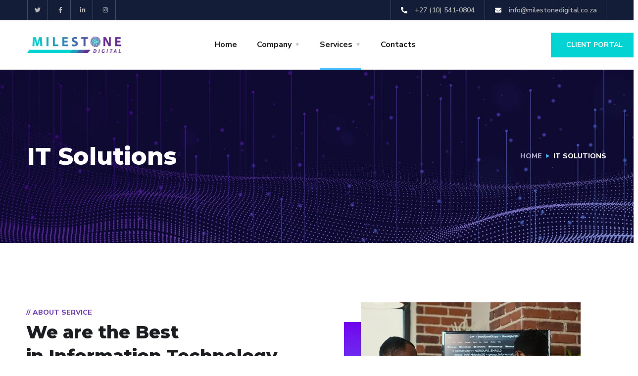

--- FILE ---
content_type: text/html; charset=UTF-8
request_url: https://www.milestonedigital.co.za/it-solutions/
body_size: 124304
content:
<!doctype html>
<html lang="en-US">
<head>
	<meta charset="UTF-8">
	<meta name="viewport" content="width=device-width, initial-scale=1">
	<link rel="profile" href="https://gmpg.org/xfn/11">

	<meta name='robots' content='index, follow, max-image-preview:large, max-snippet:-1, max-video-preview:-1' />

	<!-- This site is optimized with the Yoast SEO plugin v19.8 - https://yoast.com/wordpress/plugins/seo/ -->
	<title>IT Solutions - Milestone Digital</title>
	<link rel="canonical" href="https://www.milestonedigital.co.za/it-solutions/" />
	<meta property="og:locale" content="en_US" />
	<meta property="og:type" content="article" />
	<meta property="og:title" content="IT Solutions - Milestone Digital" />
	<meta property="og:description" content="// about service We are the Best in Information Technology Elevate your business operations with our comprehensive IT services suite, designed to streamline and secure your technological infrastructure. From Managed IT Services that ensure your systems run smoothly 24/7, to thorough IT Audits that pinpoint areas for improvement, we’ve got you covered. Our expertise in Microsoft Licensing simplifies software management, while [&hellip;]" />
	<meta property="og:url" content="https://www.milestonedigital.co.za/it-solutions/" />
	<meta property="og:site_name" content="Milestone Digital" />
	<meta property="article:modified_time" content="2024-03-26T14:44:25+00:00" />
	<meta property="og:image" content="https://www.milestonedigital.co.za/wp-content/uploads/2024/03/IT-Services.webp" />
	<meta name="twitter:card" content="summary_large_image" />
	<meta name="twitter:label1" content="Est. reading time" />
	<meta name="twitter:data1" content="3 minutes" />
	<script type="application/ld+json" class="yoast-schema-graph">{"@context":"https://schema.org","@graph":[{"@type":"WebPage","@id":"https://www.milestonedigital.co.za/it-solutions/","url":"https://www.milestonedigital.co.za/it-solutions/","name":"IT Solutions - Milestone Digital","isPartOf":{"@id":"https://www.milestonedigital.co.za/#website"},"primaryImageOfPage":{"@id":"https://www.milestonedigital.co.za/it-solutions/#primaryimage"},"image":{"@id":"https://www.milestonedigital.co.za/it-solutions/#primaryimage"},"thumbnailUrl":"https://www.milestonedigital.co.za/wp-content/uploads/2024/03/IT-Services.webp","datePublished":"2024-03-19T18:31:23+00:00","dateModified":"2024-03-26T14:44:25+00:00","breadcrumb":{"@id":"https://www.milestonedigital.co.za/it-solutions/#breadcrumb"},"inLanguage":"en-US","potentialAction":[{"@type":"ReadAction","target":["https://www.milestonedigital.co.za/it-solutions/"]}]},{"@type":"ImageObject","inLanguage":"en-US","@id":"https://www.milestonedigital.co.za/it-solutions/#primaryimage","url":"https://www.milestonedigital.co.za/wp-content/uploads/2024/03/IT-Services.webp","contentUrl":"https://www.milestonedigital.co.za/wp-content/uploads/2024/03/IT-Services.webp","width":600,"height":600},{"@type":"BreadcrumbList","@id":"https://www.milestonedigital.co.za/it-solutions/#breadcrumb","itemListElement":[{"@type":"ListItem","position":1,"name":"Home","item":"https://www.milestonedigital.co.za/"},{"@type":"ListItem","position":2,"name":"IT Solutions"}]},{"@type":"WebSite","@id":"https://www.milestonedigital.co.za/#website","url":"https://www.milestonedigital.co.za/","name":"Milestone Digital","description":"Managed Cloud Services","potentialAction":[{"@type":"SearchAction","target":{"@type":"EntryPoint","urlTemplate":"https://www.milestonedigital.co.za/?s={search_term_string}"},"query-input":"required name=search_term_string"}],"inLanguage":"en-US"}]}</script>
	<!-- / Yoast SEO plugin. -->


<link rel='dns-prefetch' href='//fonts.googleapis.com' />
<link rel="alternate" type="application/rss+xml" title="Milestone Digital &raquo; Feed" href="https://www.milestonedigital.co.za/feed/" />
<link rel="alternate" type="application/rss+xml" title="Milestone Digital &raquo; Comments Feed" href="https://www.milestonedigital.co.za/comments/feed/" />
<link rel="alternate" title="oEmbed (JSON)" type="application/json+oembed" href="https://www.milestonedigital.co.za/wp-json/oembed/1.0/embed?url=https%3A%2F%2Fwww.milestonedigital.co.za%2Fit-solutions%2F" />
<link rel="alternate" title="oEmbed (XML)" type="text/xml+oembed" href="https://www.milestonedigital.co.za/wp-json/oembed/1.0/embed?url=https%3A%2F%2Fwww.milestonedigital.co.za%2Fit-solutions%2F&#038;format=xml" />
<style id='wp-img-auto-sizes-contain-inline-css' type='text/css'>
img:is([sizes=auto i],[sizes^="auto," i]){contain-intrinsic-size:3000px 1500px}
/*# sourceURL=wp-img-auto-sizes-contain-inline-css */
</style>
<link rel='stylesheet' id='premium-addons-css' href='https://www.milestonedigital.co.za/wp-content/plugins/premium-addons-for-elementor/assets/frontend/min-css/premium-addons.min.css?ver=4.10.76' type='text/css' media='all' />
<style id='wp-emoji-styles-inline-css' type='text/css'>

	img.wp-smiley, img.emoji {
		display: inline !important;
		border: none !important;
		box-shadow: none !important;
		height: 1em !important;
		width: 1em !important;
		margin: 0 0.07em !important;
		vertical-align: -0.1em !important;
		background: none !important;
		padding: 0 !important;
	}
/*# sourceURL=wp-emoji-styles-inline-css */
</style>
<style id='classic-theme-styles-inline-css' type='text/css'>
/*! This file is auto-generated */
.wp-block-button__link{color:#fff;background-color:#32373c;border-radius:9999px;box-shadow:none;text-decoration:none;padding:calc(.667em + 2px) calc(1.333em + 2px);font-size:1.125em}.wp-block-file__button{background:#32373c;color:#fff;text-decoration:none}
/*# sourceURL=/wp-includes/css/classic-themes.min.css */
</style>
<link rel='stylesheet' id='contact-form-7-css' href='https://www.milestonedigital.co.za/wp-content/plugins/contact-form-7/includes/css/styles.css?ver=6.0.2' type='text/css' media='all' />
<link rel='stylesheet' id='pa-admin-bar-css' href='https://www.milestonedigital.co.za/wp-content/plugins/premium-addons-for-elementor/admin/assets/css/admin-bar.css?ver=4.10.76' type='text/css' media='all' />
<link rel='stylesheet' id='engitech-fonts-css' href='https://fonts.googleapis.com/css?family=Montserrat%3A100%2C100i%2C200%2C200i%2C300%2C300i%2C400%2C400i%2C500%2C500i%2C600%2C600i%2C700%2C700i%2C800%2C800i%2C900%2C900i%7CNunito+Sans%3A200%2C200i%2C300%2C300i%2C400%2C400i%2C600%2C600i%2C700%2C700i%2C800%2C800i%2C900%2C900i&#038;subset=latin%2Clatin-ext' type='text/css' media='all' />
<link rel='stylesheet' id='bootstrap-css' href='https://www.milestonedigital.co.za/wp-content/themes/engitech/css/bootstrap.css?ver=4.0' type='text/css' media='all' />
<link rel='stylesheet' id='engitech-awesome-font-css' href='https://www.milestonedigital.co.za/wp-content/themes/engitech/css/font-awesome.min.css?ver=6.9' type='text/css' media='all' />
<link rel='stylesheet' id='engitech-flaticon-font-css' href='https://www.milestonedigital.co.za/wp-content/themes/engitech/css/flaticon.css?ver=6.9' type='text/css' media='all' />
<link rel='stylesheet' id='slick-slider-css' href='https://www.milestonedigital.co.za/wp-content/themes/engitech/css/slick.css?ver=6.9' type='text/css' media='all' />
<link rel='stylesheet' id='slick-theme-css' href='https://www.milestonedigital.co.za/wp-content/themes/engitech/css/slick-theme.css?ver=6.9' type='text/css' media='all' />
<link rel='stylesheet' id='magnific-popup-css' href='https://www.milestonedigital.co.za/wp-content/themes/engitech/css/magnific-popup.css?ver=6.9' type='text/css' media='all' />
<link rel='stylesheet' id='engitech-style-css' href='https://www.milestonedigital.co.za/wp-content/themes/engitech/style.css?ver=1.8.2' type='text/css' media='all' />
<link rel='stylesheet' id='simple-likes-public-css-css' href='https://www.milestonedigital.co.za/wp-content/themes/engitech/inc/backend/css/simple-likes-public.css?ver=6.9' type='text/css' media='all' />
<link rel='stylesheet' id='engitech-preload-css' href='https://www.milestonedigital.co.za/wp-content/themes/engitech/css/royal-preload.css?ver=6.9' type='text/css' media='all' />
<link rel='stylesheet' id='elementor-frontend-css' href='https://www.milestonedigital.co.za/wp-content/plugins/elementor/assets/css/frontend.min.css?ver=3.26.3' type='text/css' media='all' />
<link rel='stylesheet' id='elementor-post-6-css' href='https://www.milestonedigital.co.za/wp-content/uploads/elementor/css/post-6.css?ver=1736185307' type='text/css' media='all' />
<link rel='stylesheet' id='elementor-pro-css' href='https://www.milestonedigital.co.za/wp-content/plugins/elementor-pro/assets/css/frontend.min.css?ver=3.20.0' type='text/css' media='all' />
<link rel='stylesheet' id='widget-text-editor-css' href='https://www.milestonedigital.co.za/wp-content/plugins/elementor/assets/css/widget-text-editor.min.css?ver=3.26.3' type='text/css' media='all' />
<link rel='stylesheet' id='widget-image-css' href='https://www.milestonedigital.co.za/wp-content/plugins/elementor/assets/css/widget-image.min.css?ver=3.26.3' type='text/css' media='all' />
<link rel='stylesheet' id='widget-heading-css' href='https://www.milestonedigital.co.za/wp-content/plugins/elementor/assets/css/widget-heading.min.css?ver=3.26.3' type='text/css' media='all' />
<link rel='stylesheet' id='elementor-post-5254-css' href='https://www.milestonedigital.co.za/wp-content/uploads/elementor/css/post-5254.css?ver=1736308352' type='text/css' media='all' />
<link rel='stylesheet' id='google-fonts-1-css' href='https://fonts.googleapis.com/css?family=Roboto%3A100%2C100italic%2C200%2C200italic%2C300%2C300italic%2C400%2C400italic%2C500%2C500italic%2C600%2C600italic%2C700%2C700italic%2C800%2C800italic%2C900%2C900italic%7CRoboto+Slab%3A100%2C100italic%2C200%2C200italic%2C300%2C300italic%2C400%2C400italic%2C500%2C500italic%2C600%2C600italic%2C700%2C700italic%2C800%2C800italic%2C900%2C900italic%7CNunito+Sans%3A100%2C100italic%2C200%2C200italic%2C300%2C300italic%2C400%2C400italic%2C500%2C500italic%2C600%2C600italic%2C700%2C700italic%2C800%2C800italic%2C900%2C900italic&#038;display=swap&#038;ver=6.9' type='text/css' media='all' />
<link rel="preconnect" href="https://fonts.gstatic.com/" crossorigin><script type="text/javascript" src="https://www.milestonedigital.co.za/wp-includes/js/jquery/jquery.min.js?ver=3.7.1" id="jquery-core-js"></script>
<script type="text/javascript" src="https://www.milestonedigital.co.za/wp-includes/js/jquery/jquery-migrate.min.js?ver=3.4.1" id="jquery-migrate-js"></script>
<script type="text/javascript" id="simple-likes-public-js-js-extra">
/* <![CDATA[ */
var simpleLikes = {"ajaxurl":"https://www.milestonedigital.co.za/wp-admin/admin-ajax.php","like":"Like","unlike":"Unlike"};
//# sourceURL=simple-likes-public-js-js-extra
/* ]]> */
</script>
<script type="text/javascript" src="https://www.milestonedigital.co.za/wp-content/themes/engitech/inc/backend/js/simple-likes-public.js?ver=0.5" id="simple-likes-public-js-js"></script>
<link rel="https://api.w.org/" href="https://www.milestonedigital.co.za/wp-json/" /><link rel="alternate" title="JSON" type="application/json" href="https://www.milestonedigital.co.za/wp-json/wp/v2/pages/5254" /><link rel="EditURI" type="application/rsd+xml" title="RSD" href="https://www.milestonedigital.co.za/xmlrpc.php?rsd" />
<meta name="generator" content="WordPress 6.9" />
<link rel='shortlink' href='https://www.milestonedigital.co.za/?p=5254' />
<meta name="generator" content="Elementor 3.26.3; features: e_font_icon_svg, additional_custom_breakpoints; settings: css_print_method-external, google_font-enabled, font_display-swap">
			<style>
				.e-con.e-parent:nth-of-type(n+4):not(.e-lazyloaded):not(.e-no-lazyload),
				.e-con.e-parent:nth-of-type(n+4):not(.e-lazyloaded):not(.e-no-lazyload) * {
					background-image: none !important;
				}
				@media screen and (max-height: 1024px) {
					.e-con.e-parent:nth-of-type(n+3):not(.e-lazyloaded):not(.e-no-lazyload),
					.e-con.e-parent:nth-of-type(n+3):not(.e-lazyloaded):not(.e-no-lazyload) * {
						background-image: none !important;
					}
				}
				@media screen and (max-height: 640px) {
					.e-con.e-parent:nth-of-type(n+2):not(.e-lazyloaded):not(.e-no-lazyload),
					.e-con.e-parent:nth-of-type(n+2):not(.e-lazyloaded):not(.e-no-lazyload) * {
						background-image: none !important;
					}
				}
			</style>
			<meta name="generator" content="Powered by Slider Revolution 6.6.20 - responsive, Mobile-Friendly Slider Plugin for WordPress with comfortable drag and drop interface." />
<script>function setREVStartSize(e){
			//window.requestAnimationFrame(function() {
				window.RSIW = window.RSIW===undefined ? window.innerWidth : window.RSIW;
				window.RSIH = window.RSIH===undefined ? window.innerHeight : window.RSIH;
				try {
					var pw = document.getElementById(e.c).parentNode.offsetWidth,
						newh;
					pw = pw===0 || isNaN(pw) || (e.l=="fullwidth" || e.layout=="fullwidth") ? window.RSIW : pw;
					e.tabw = e.tabw===undefined ? 0 : parseInt(e.tabw);
					e.thumbw = e.thumbw===undefined ? 0 : parseInt(e.thumbw);
					e.tabh = e.tabh===undefined ? 0 : parseInt(e.tabh);
					e.thumbh = e.thumbh===undefined ? 0 : parseInt(e.thumbh);
					e.tabhide = e.tabhide===undefined ? 0 : parseInt(e.tabhide);
					e.thumbhide = e.thumbhide===undefined ? 0 : parseInt(e.thumbhide);
					e.mh = e.mh===undefined || e.mh=="" || e.mh==="auto" ? 0 : parseInt(e.mh,0);
					if(e.layout==="fullscreen" || e.l==="fullscreen")
						newh = Math.max(e.mh,window.RSIH);
					else{
						e.gw = Array.isArray(e.gw) ? e.gw : [e.gw];
						for (var i in e.rl) if (e.gw[i]===undefined || e.gw[i]===0) e.gw[i] = e.gw[i-1];
						e.gh = e.el===undefined || e.el==="" || (Array.isArray(e.el) && e.el.length==0)? e.gh : e.el;
						e.gh = Array.isArray(e.gh) ? e.gh : [e.gh];
						for (var i in e.rl) if (e.gh[i]===undefined || e.gh[i]===0) e.gh[i] = e.gh[i-1];
											
						var nl = new Array(e.rl.length),
							ix = 0,
							sl;
						e.tabw = e.tabhide>=pw ? 0 : e.tabw;
						e.thumbw = e.thumbhide>=pw ? 0 : e.thumbw;
						e.tabh = e.tabhide>=pw ? 0 : e.tabh;
						e.thumbh = e.thumbhide>=pw ? 0 : e.thumbh;
						for (var i in e.rl) nl[i] = e.rl[i]<window.RSIW ? 0 : e.rl[i];
						sl = nl[0];
						for (var i in nl) if (sl>nl[i] && nl[i]>0) { sl = nl[i]; ix=i;}
						var m = pw>(e.gw[ix]+e.tabw+e.thumbw) ? 1 : (pw-(e.tabw+e.thumbw)) / (e.gw[ix]);
						newh =  (e.gh[ix] * m) + (e.tabh + e.thumbh);
					}
					var el = document.getElementById(e.c);
					if (el!==null && el) el.style.height = newh+"px";
					el = document.getElementById(e.c+"_wrapper");
					if (el!==null && el) {
						el.style.height = newh+"px";
						el.style.display = "block";
					}
				} catch(e){
					console.log("Failure at Presize of Slider:" + e)
				}
			//});
		  };</script>
		<style type="text/css" id="wp-custom-css">
			.header-clone{
	height: 100px!important;
}
.elementor-widget-wrap>.elementor-element.btn-inline{
	display: inline-block;
	width: auto;
}
.elementor-3872 .elementor-element.elementor-element-4cff60df .elementor-icon-list-item span, .elementor-3872 .elementor-element.elementor-element-5e3bed1f .elementor-icon-list-item span {
    line-height: 16px;
}

.page-id-3872 #back-to-top{
	color: #656AE5;
}
.page-id-4858 #back-to-top{
	color: #53E79C;
}
.page-id-4899 #back-to-top{
	color: #35d3c9;
}		</style>
		<style id="kirki-inline-styles">.page-header{background-image:url("https://www.milestonedigital.co.za/wp-content/uploads/2024/02/bg-pheader.jpg");}#royal_preloader.royal_preloader_logo .royal_preloader_percentage{font-family:Roboto;font-size:13px;font-weight:400;letter-spacing:2px;line-height:40px;text-align:center;text-transform:none;}@media (max-width: 767px){}@media (min-width: 768px) and (max-width: 1024px){}@media (min-width: 1024px){}/* cyrillic-ext */
@font-face {
  font-family: 'Roboto';
  font-style: normal;
  font-weight: 400;
  font-stretch: 100%;
  font-display: swap;
  src: url(https://www.milestonedigital.co.za/wp-content/fonts/roboto/KFOMCnqEu92Fr1ME7kSn66aGLdTylUAMQXC89YmC2DPNWubEbVmZiArmlw.woff2) format('woff2');
  unicode-range: U+0460-052F, U+1C80-1C8A, U+20B4, U+2DE0-2DFF, U+A640-A69F, U+FE2E-FE2F;
}
/* cyrillic */
@font-face {
  font-family: 'Roboto';
  font-style: normal;
  font-weight: 400;
  font-stretch: 100%;
  font-display: swap;
  src: url(https://www.milestonedigital.co.za/wp-content/fonts/roboto/KFOMCnqEu92Fr1ME7kSn66aGLdTylUAMQXC89YmC2DPNWubEbVmQiArmlw.woff2) format('woff2');
  unicode-range: U+0301, U+0400-045F, U+0490-0491, U+04B0-04B1, U+2116;
}
/* greek-ext */
@font-face {
  font-family: 'Roboto';
  font-style: normal;
  font-weight: 400;
  font-stretch: 100%;
  font-display: swap;
  src: url(https://www.milestonedigital.co.za/wp-content/fonts/roboto/KFOMCnqEu92Fr1ME7kSn66aGLdTylUAMQXC89YmC2DPNWubEbVmYiArmlw.woff2) format('woff2');
  unicode-range: U+1F00-1FFF;
}
/* greek */
@font-face {
  font-family: 'Roboto';
  font-style: normal;
  font-weight: 400;
  font-stretch: 100%;
  font-display: swap;
  src: url(https://www.milestonedigital.co.za/wp-content/fonts/roboto/KFOMCnqEu92Fr1ME7kSn66aGLdTylUAMQXC89YmC2DPNWubEbVmXiArmlw.woff2) format('woff2');
  unicode-range: U+0370-0377, U+037A-037F, U+0384-038A, U+038C, U+038E-03A1, U+03A3-03FF;
}
/* math */
@font-face {
  font-family: 'Roboto';
  font-style: normal;
  font-weight: 400;
  font-stretch: 100%;
  font-display: swap;
  src: url(https://www.milestonedigital.co.za/wp-content/fonts/roboto/KFOMCnqEu92Fr1ME7kSn66aGLdTylUAMQXC89YmC2DPNWubEbVnoiArmlw.woff2) format('woff2');
  unicode-range: U+0302-0303, U+0305, U+0307-0308, U+0310, U+0312, U+0315, U+031A, U+0326-0327, U+032C, U+032F-0330, U+0332-0333, U+0338, U+033A, U+0346, U+034D, U+0391-03A1, U+03A3-03A9, U+03B1-03C9, U+03D1, U+03D5-03D6, U+03F0-03F1, U+03F4-03F5, U+2016-2017, U+2034-2038, U+203C, U+2040, U+2043, U+2047, U+2050, U+2057, U+205F, U+2070-2071, U+2074-208E, U+2090-209C, U+20D0-20DC, U+20E1, U+20E5-20EF, U+2100-2112, U+2114-2115, U+2117-2121, U+2123-214F, U+2190, U+2192, U+2194-21AE, U+21B0-21E5, U+21F1-21F2, U+21F4-2211, U+2213-2214, U+2216-22FF, U+2308-230B, U+2310, U+2319, U+231C-2321, U+2336-237A, U+237C, U+2395, U+239B-23B7, U+23D0, U+23DC-23E1, U+2474-2475, U+25AF, U+25B3, U+25B7, U+25BD, U+25C1, U+25CA, U+25CC, U+25FB, U+266D-266F, U+27C0-27FF, U+2900-2AFF, U+2B0E-2B11, U+2B30-2B4C, U+2BFE, U+3030, U+FF5B, U+FF5D, U+1D400-1D7FF, U+1EE00-1EEFF;
}
/* symbols */
@font-face {
  font-family: 'Roboto';
  font-style: normal;
  font-weight: 400;
  font-stretch: 100%;
  font-display: swap;
  src: url(https://www.milestonedigital.co.za/wp-content/fonts/roboto/KFOMCnqEu92Fr1ME7kSn66aGLdTylUAMQXC89YmC2DPNWubEbVn6iArmlw.woff2) format('woff2');
  unicode-range: U+0001-000C, U+000E-001F, U+007F-009F, U+20DD-20E0, U+20E2-20E4, U+2150-218F, U+2190, U+2192, U+2194-2199, U+21AF, U+21E6-21F0, U+21F3, U+2218-2219, U+2299, U+22C4-22C6, U+2300-243F, U+2440-244A, U+2460-24FF, U+25A0-27BF, U+2800-28FF, U+2921-2922, U+2981, U+29BF, U+29EB, U+2B00-2BFF, U+4DC0-4DFF, U+FFF9-FFFB, U+10140-1018E, U+10190-1019C, U+101A0, U+101D0-101FD, U+102E0-102FB, U+10E60-10E7E, U+1D2C0-1D2D3, U+1D2E0-1D37F, U+1F000-1F0FF, U+1F100-1F1AD, U+1F1E6-1F1FF, U+1F30D-1F30F, U+1F315, U+1F31C, U+1F31E, U+1F320-1F32C, U+1F336, U+1F378, U+1F37D, U+1F382, U+1F393-1F39F, U+1F3A7-1F3A8, U+1F3AC-1F3AF, U+1F3C2, U+1F3C4-1F3C6, U+1F3CA-1F3CE, U+1F3D4-1F3E0, U+1F3ED, U+1F3F1-1F3F3, U+1F3F5-1F3F7, U+1F408, U+1F415, U+1F41F, U+1F426, U+1F43F, U+1F441-1F442, U+1F444, U+1F446-1F449, U+1F44C-1F44E, U+1F453, U+1F46A, U+1F47D, U+1F4A3, U+1F4B0, U+1F4B3, U+1F4B9, U+1F4BB, U+1F4BF, U+1F4C8-1F4CB, U+1F4D6, U+1F4DA, U+1F4DF, U+1F4E3-1F4E6, U+1F4EA-1F4ED, U+1F4F7, U+1F4F9-1F4FB, U+1F4FD-1F4FE, U+1F503, U+1F507-1F50B, U+1F50D, U+1F512-1F513, U+1F53E-1F54A, U+1F54F-1F5FA, U+1F610, U+1F650-1F67F, U+1F687, U+1F68D, U+1F691, U+1F694, U+1F698, U+1F6AD, U+1F6B2, U+1F6B9-1F6BA, U+1F6BC, U+1F6C6-1F6CF, U+1F6D3-1F6D7, U+1F6E0-1F6EA, U+1F6F0-1F6F3, U+1F6F7-1F6FC, U+1F700-1F7FF, U+1F800-1F80B, U+1F810-1F847, U+1F850-1F859, U+1F860-1F887, U+1F890-1F8AD, U+1F8B0-1F8BB, U+1F8C0-1F8C1, U+1F900-1F90B, U+1F93B, U+1F946, U+1F984, U+1F996, U+1F9E9, U+1FA00-1FA6F, U+1FA70-1FA7C, U+1FA80-1FA89, U+1FA8F-1FAC6, U+1FACE-1FADC, U+1FADF-1FAE9, U+1FAF0-1FAF8, U+1FB00-1FBFF;
}
/* vietnamese */
@font-face {
  font-family: 'Roboto';
  font-style: normal;
  font-weight: 400;
  font-stretch: 100%;
  font-display: swap;
  src: url(https://www.milestonedigital.co.za/wp-content/fonts/roboto/KFOMCnqEu92Fr1ME7kSn66aGLdTylUAMQXC89YmC2DPNWubEbVmbiArmlw.woff2) format('woff2');
  unicode-range: U+0102-0103, U+0110-0111, U+0128-0129, U+0168-0169, U+01A0-01A1, U+01AF-01B0, U+0300-0301, U+0303-0304, U+0308-0309, U+0323, U+0329, U+1EA0-1EF9, U+20AB;
}
/* latin-ext */
@font-face {
  font-family: 'Roboto';
  font-style: normal;
  font-weight: 400;
  font-stretch: 100%;
  font-display: swap;
  src: url(https://www.milestonedigital.co.za/wp-content/fonts/roboto/KFOMCnqEu92Fr1ME7kSn66aGLdTylUAMQXC89YmC2DPNWubEbVmaiArmlw.woff2) format('woff2');
  unicode-range: U+0100-02BA, U+02BD-02C5, U+02C7-02CC, U+02CE-02D7, U+02DD-02FF, U+0304, U+0308, U+0329, U+1D00-1DBF, U+1E00-1E9F, U+1EF2-1EFF, U+2020, U+20A0-20AB, U+20AD-20C0, U+2113, U+2C60-2C7F, U+A720-A7FF;
}
/* latin */
@font-face {
  font-family: 'Roboto';
  font-style: normal;
  font-weight: 400;
  font-stretch: 100%;
  font-display: swap;
  src: url(https://www.milestonedigital.co.za/wp-content/fonts/roboto/KFOMCnqEu92Fr1ME7kSn66aGLdTylUAMQXC89YmC2DPNWubEbVmUiAo.woff2) format('woff2');
  unicode-range: U+0000-00FF, U+0131, U+0152-0153, U+02BB-02BC, U+02C6, U+02DA, U+02DC, U+0304, U+0308, U+0329, U+2000-206F, U+20AC, U+2122, U+2191, U+2193, U+2212, U+2215, U+FEFF, U+FFFD;
}/* cyrillic-ext */
@font-face {
  font-family: 'Roboto';
  font-style: normal;
  font-weight: 400;
  font-stretch: 100%;
  font-display: swap;
  src: url(https://www.milestonedigital.co.za/wp-content/fonts/roboto/KFOMCnqEu92Fr1ME7kSn66aGLdTylUAMQXC89YmC2DPNWubEbVmZiArmlw.woff2) format('woff2');
  unicode-range: U+0460-052F, U+1C80-1C8A, U+20B4, U+2DE0-2DFF, U+A640-A69F, U+FE2E-FE2F;
}
/* cyrillic */
@font-face {
  font-family: 'Roboto';
  font-style: normal;
  font-weight: 400;
  font-stretch: 100%;
  font-display: swap;
  src: url(https://www.milestonedigital.co.za/wp-content/fonts/roboto/KFOMCnqEu92Fr1ME7kSn66aGLdTylUAMQXC89YmC2DPNWubEbVmQiArmlw.woff2) format('woff2');
  unicode-range: U+0301, U+0400-045F, U+0490-0491, U+04B0-04B1, U+2116;
}
/* greek-ext */
@font-face {
  font-family: 'Roboto';
  font-style: normal;
  font-weight: 400;
  font-stretch: 100%;
  font-display: swap;
  src: url(https://www.milestonedigital.co.za/wp-content/fonts/roboto/KFOMCnqEu92Fr1ME7kSn66aGLdTylUAMQXC89YmC2DPNWubEbVmYiArmlw.woff2) format('woff2');
  unicode-range: U+1F00-1FFF;
}
/* greek */
@font-face {
  font-family: 'Roboto';
  font-style: normal;
  font-weight: 400;
  font-stretch: 100%;
  font-display: swap;
  src: url(https://www.milestonedigital.co.za/wp-content/fonts/roboto/KFOMCnqEu92Fr1ME7kSn66aGLdTylUAMQXC89YmC2DPNWubEbVmXiArmlw.woff2) format('woff2');
  unicode-range: U+0370-0377, U+037A-037F, U+0384-038A, U+038C, U+038E-03A1, U+03A3-03FF;
}
/* math */
@font-face {
  font-family: 'Roboto';
  font-style: normal;
  font-weight: 400;
  font-stretch: 100%;
  font-display: swap;
  src: url(https://www.milestonedigital.co.za/wp-content/fonts/roboto/KFOMCnqEu92Fr1ME7kSn66aGLdTylUAMQXC89YmC2DPNWubEbVnoiArmlw.woff2) format('woff2');
  unicode-range: U+0302-0303, U+0305, U+0307-0308, U+0310, U+0312, U+0315, U+031A, U+0326-0327, U+032C, U+032F-0330, U+0332-0333, U+0338, U+033A, U+0346, U+034D, U+0391-03A1, U+03A3-03A9, U+03B1-03C9, U+03D1, U+03D5-03D6, U+03F0-03F1, U+03F4-03F5, U+2016-2017, U+2034-2038, U+203C, U+2040, U+2043, U+2047, U+2050, U+2057, U+205F, U+2070-2071, U+2074-208E, U+2090-209C, U+20D0-20DC, U+20E1, U+20E5-20EF, U+2100-2112, U+2114-2115, U+2117-2121, U+2123-214F, U+2190, U+2192, U+2194-21AE, U+21B0-21E5, U+21F1-21F2, U+21F4-2211, U+2213-2214, U+2216-22FF, U+2308-230B, U+2310, U+2319, U+231C-2321, U+2336-237A, U+237C, U+2395, U+239B-23B7, U+23D0, U+23DC-23E1, U+2474-2475, U+25AF, U+25B3, U+25B7, U+25BD, U+25C1, U+25CA, U+25CC, U+25FB, U+266D-266F, U+27C0-27FF, U+2900-2AFF, U+2B0E-2B11, U+2B30-2B4C, U+2BFE, U+3030, U+FF5B, U+FF5D, U+1D400-1D7FF, U+1EE00-1EEFF;
}
/* symbols */
@font-face {
  font-family: 'Roboto';
  font-style: normal;
  font-weight: 400;
  font-stretch: 100%;
  font-display: swap;
  src: url(https://www.milestonedigital.co.za/wp-content/fonts/roboto/KFOMCnqEu92Fr1ME7kSn66aGLdTylUAMQXC89YmC2DPNWubEbVn6iArmlw.woff2) format('woff2');
  unicode-range: U+0001-000C, U+000E-001F, U+007F-009F, U+20DD-20E0, U+20E2-20E4, U+2150-218F, U+2190, U+2192, U+2194-2199, U+21AF, U+21E6-21F0, U+21F3, U+2218-2219, U+2299, U+22C4-22C6, U+2300-243F, U+2440-244A, U+2460-24FF, U+25A0-27BF, U+2800-28FF, U+2921-2922, U+2981, U+29BF, U+29EB, U+2B00-2BFF, U+4DC0-4DFF, U+FFF9-FFFB, U+10140-1018E, U+10190-1019C, U+101A0, U+101D0-101FD, U+102E0-102FB, U+10E60-10E7E, U+1D2C0-1D2D3, U+1D2E0-1D37F, U+1F000-1F0FF, U+1F100-1F1AD, U+1F1E6-1F1FF, U+1F30D-1F30F, U+1F315, U+1F31C, U+1F31E, U+1F320-1F32C, U+1F336, U+1F378, U+1F37D, U+1F382, U+1F393-1F39F, U+1F3A7-1F3A8, U+1F3AC-1F3AF, U+1F3C2, U+1F3C4-1F3C6, U+1F3CA-1F3CE, U+1F3D4-1F3E0, U+1F3ED, U+1F3F1-1F3F3, U+1F3F5-1F3F7, U+1F408, U+1F415, U+1F41F, U+1F426, U+1F43F, U+1F441-1F442, U+1F444, U+1F446-1F449, U+1F44C-1F44E, U+1F453, U+1F46A, U+1F47D, U+1F4A3, U+1F4B0, U+1F4B3, U+1F4B9, U+1F4BB, U+1F4BF, U+1F4C8-1F4CB, U+1F4D6, U+1F4DA, U+1F4DF, U+1F4E3-1F4E6, U+1F4EA-1F4ED, U+1F4F7, U+1F4F9-1F4FB, U+1F4FD-1F4FE, U+1F503, U+1F507-1F50B, U+1F50D, U+1F512-1F513, U+1F53E-1F54A, U+1F54F-1F5FA, U+1F610, U+1F650-1F67F, U+1F687, U+1F68D, U+1F691, U+1F694, U+1F698, U+1F6AD, U+1F6B2, U+1F6B9-1F6BA, U+1F6BC, U+1F6C6-1F6CF, U+1F6D3-1F6D7, U+1F6E0-1F6EA, U+1F6F0-1F6F3, U+1F6F7-1F6FC, U+1F700-1F7FF, U+1F800-1F80B, U+1F810-1F847, U+1F850-1F859, U+1F860-1F887, U+1F890-1F8AD, U+1F8B0-1F8BB, U+1F8C0-1F8C1, U+1F900-1F90B, U+1F93B, U+1F946, U+1F984, U+1F996, U+1F9E9, U+1FA00-1FA6F, U+1FA70-1FA7C, U+1FA80-1FA89, U+1FA8F-1FAC6, U+1FACE-1FADC, U+1FADF-1FAE9, U+1FAF0-1FAF8, U+1FB00-1FBFF;
}
/* vietnamese */
@font-face {
  font-family: 'Roboto';
  font-style: normal;
  font-weight: 400;
  font-stretch: 100%;
  font-display: swap;
  src: url(https://www.milestonedigital.co.za/wp-content/fonts/roboto/KFOMCnqEu92Fr1ME7kSn66aGLdTylUAMQXC89YmC2DPNWubEbVmbiArmlw.woff2) format('woff2');
  unicode-range: U+0102-0103, U+0110-0111, U+0128-0129, U+0168-0169, U+01A0-01A1, U+01AF-01B0, U+0300-0301, U+0303-0304, U+0308-0309, U+0323, U+0329, U+1EA0-1EF9, U+20AB;
}
/* latin-ext */
@font-face {
  font-family: 'Roboto';
  font-style: normal;
  font-weight: 400;
  font-stretch: 100%;
  font-display: swap;
  src: url(https://www.milestonedigital.co.za/wp-content/fonts/roboto/KFOMCnqEu92Fr1ME7kSn66aGLdTylUAMQXC89YmC2DPNWubEbVmaiArmlw.woff2) format('woff2');
  unicode-range: U+0100-02BA, U+02BD-02C5, U+02C7-02CC, U+02CE-02D7, U+02DD-02FF, U+0304, U+0308, U+0329, U+1D00-1DBF, U+1E00-1E9F, U+1EF2-1EFF, U+2020, U+20A0-20AB, U+20AD-20C0, U+2113, U+2C60-2C7F, U+A720-A7FF;
}
/* latin */
@font-face {
  font-family: 'Roboto';
  font-style: normal;
  font-weight: 400;
  font-stretch: 100%;
  font-display: swap;
  src: url(https://www.milestonedigital.co.za/wp-content/fonts/roboto/KFOMCnqEu92Fr1ME7kSn66aGLdTylUAMQXC89YmC2DPNWubEbVmUiAo.woff2) format('woff2');
  unicode-range: U+0000-00FF, U+0131, U+0152-0153, U+02BB-02BC, U+02C6, U+02DA, U+02DC, U+0304, U+0308, U+0329, U+2000-206F, U+20AC, U+2122, U+2191, U+2193, U+2212, U+2215, U+FEFF, U+FFFD;
}/* cyrillic-ext */
@font-face {
  font-family: 'Roboto';
  font-style: normal;
  font-weight: 400;
  font-stretch: 100%;
  font-display: swap;
  src: url(https://www.milestonedigital.co.za/wp-content/fonts/roboto/KFOMCnqEu92Fr1ME7kSn66aGLdTylUAMQXC89YmC2DPNWubEbVmZiArmlw.woff2) format('woff2');
  unicode-range: U+0460-052F, U+1C80-1C8A, U+20B4, U+2DE0-2DFF, U+A640-A69F, U+FE2E-FE2F;
}
/* cyrillic */
@font-face {
  font-family: 'Roboto';
  font-style: normal;
  font-weight: 400;
  font-stretch: 100%;
  font-display: swap;
  src: url(https://www.milestonedigital.co.za/wp-content/fonts/roboto/KFOMCnqEu92Fr1ME7kSn66aGLdTylUAMQXC89YmC2DPNWubEbVmQiArmlw.woff2) format('woff2');
  unicode-range: U+0301, U+0400-045F, U+0490-0491, U+04B0-04B1, U+2116;
}
/* greek-ext */
@font-face {
  font-family: 'Roboto';
  font-style: normal;
  font-weight: 400;
  font-stretch: 100%;
  font-display: swap;
  src: url(https://www.milestonedigital.co.za/wp-content/fonts/roboto/KFOMCnqEu92Fr1ME7kSn66aGLdTylUAMQXC89YmC2DPNWubEbVmYiArmlw.woff2) format('woff2');
  unicode-range: U+1F00-1FFF;
}
/* greek */
@font-face {
  font-family: 'Roboto';
  font-style: normal;
  font-weight: 400;
  font-stretch: 100%;
  font-display: swap;
  src: url(https://www.milestonedigital.co.za/wp-content/fonts/roboto/KFOMCnqEu92Fr1ME7kSn66aGLdTylUAMQXC89YmC2DPNWubEbVmXiArmlw.woff2) format('woff2');
  unicode-range: U+0370-0377, U+037A-037F, U+0384-038A, U+038C, U+038E-03A1, U+03A3-03FF;
}
/* math */
@font-face {
  font-family: 'Roboto';
  font-style: normal;
  font-weight: 400;
  font-stretch: 100%;
  font-display: swap;
  src: url(https://www.milestonedigital.co.za/wp-content/fonts/roboto/KFOMCnqEu92Fr1ME7kSn66aGLdTylUAMQXC89YmC2DPNWubEbVnoiArmlw.woff2) format('woff2');
  unicode-range: U+0302-0303, U+0305, U+0307-0308, U+0310, U+0312, U+0315, U+031A, U+0326-0327, U+032C, U+032F-0330, U+0332-0333, U+0338, U+033A, U+0346, U+034D, U+0391-03A1, U+03A3-03A9, U+03B1-03C9, U+03D1, U+03D5-03D6, U+03F0-03F1, U+03F4-03F5, U+2016-2017, U+2034-2038, U+203C, U+2040, U+2043, U+2047, U+2050, U+2057, U+205F, U+2070-2071, U+2074-208E, U+2090-209C, U+20D0-20DC, U+20E1, U+20E5-20EF, U+2100-2112, U+2114-2115, U+2117-2121, U+2123-214F, U+2190, U+2192, U+2194-21AE, U+21B0-21E5, U+21F1-21F2, U+21F4-2211, U+2213-2214, U+2216-22FF, U+2308-230B, U+2310, U+2319, U+231C-2321, U+2336-237A, U+237C, U+2395, U+239B-23B7, U+23D0, U+23DC-23E1, U+2474-2475, U+25AF, U+25B3, U+25B7, U+25BD, U+25C1, U+25CA, U+25CC, U+25FB, U+266D-266F, U+27C0-27FF, U+2900-2AFF, U+2B0E-2B11, U+2B30-2B4C, U+2BFE, U+3030, U+FF5B, U+FF5D, U+1D400-1D7FF, U+1EE00-1EEFF;
}
/* symbols */
@font-face {
  font-family: 'Roboto';
  font-style: normal;
  font-weight: 400;
  font-stretch: 100%;
  font-display: swap;
  src: url(https://www.milestonedigital.co.za/wp-content/fonts/roboto/KFOMCnqEu92Fr1ME7kSn66aGLdTylUAMQXC89YmC2DPNWubEbVn6iArmlw.woff2) format('woff2');
  unicode-range: U+0001-000C, U+000E-001F, U+007F-009F, U+20DD-20E0, U+20E2-20E4, U+2150-218F, U+2190, U+2192, U+2194-2199, U+21AF, U+21E6-21F0, U+21F3, U+2218-2219, U+2299, U+22C4-22C6, U+2300-243F, U+2440-244A, U+2460-24FF, U+25A0-27BF, U+2800-28FF, U+2921-2922, U+2981, U+29BF, U+29EB, U+2B00-2BFF, U+4DC0-4DFF, U+FFF9-FFFB, U+10140-1018E, U+10190-1019C, U+101A0, U+101D0-101FD, U+102E0-102FB, U+10E60-10E7E, U+1D2C0-1D2D3, U+1D2E0-1D37F, U+1F000-1F0FF, U+1F100-1F1AD, U+1F1E6-1F1FF, U+1F30D-1F30F, U+1F315, U+1F31C, U+1F31E, U+1F320-1F32C, U+1F336, U+1F378, U+1F37D, U+1F382, U+1F393-1F39F, U+1F3A7-1F3A8, U+1F3AC-1F3AF, U+1F3C2, U+1F3C4-1F3C6, U+1F3CA-1F3CE, U+1F3D4-1F3E0, U+1F3ED, U+1F3F1-1F3F3, U+1F3F5-1F3F7, U+1F408, U+1F415, U+1F41F, U+1F426, U+1F43F, U+1F441-1F442, U+1F444, U+1F446-1F449, U+1F44C-1F44E, U+1F453, U+1F46A, U+1F47D, U+1F4A3, U+1F4B0, U+1F4B3, U+1F4B9, U+1F4BB, U+1F4BF, U+1F4C8-1F4CB, U+1F4D6, U+1F4DA, U+1F4DF, U+1F4E3-1F4E6, U+1F4EA-1F4ED, U+1F4F7, U+1F4F9-1F4FB, U+1F4FD-1F4FE, U+1F503, U+1F507-1F50B, U+1F50D, U+1F512-1F513, U+1F53E-1F54A, U+1F54F-1F5FA, U+1F610, U+1F650-1F67F, U+1F687, U+1F68D, U+1F691, U+1F694, U+1F698, U+1F6AD, U+1F6B2, U+1F6B9-1F6BA, U+1F6BC, U+1F6C6-1F6CF, U+1F6D3-1F6D7, U+1F6E0-1F6EA, U+1F6F0-1F6F3, U+1F6F7-1F6FC, U+1F700-1F7FF, U+1F800-1F80B, U+1F810-1F847, U+1F850-1F859, U+1F860-1F887, U+1F890-1F8AD, U+1F8B0-1F8BB, U+1F8C0-1F8C1, U+1F900-1F90B, U+1F93B, U+1F946, U+1F984, U+1F996, U+1F9E9, U+1FA00-1FA6F, U+1FA70-1FA7C, U+1FA80-1FA89, U+1FA8F-1FAC6, U+1FACE-1FADC, U+1FADF-1FAE9, U+1FAF0-1FAF8, U+1FB00-1FBFF;
}
/* vietnamese */
@font-face {
  font-family: 'Roboto';
  font-style: normal;
  font-weight: 400;
  font-stretch: 100%;
  font-display: swap;
  src: url(https://www.milestonedigital.co.za/wp-content/fonts/roboto/KFOMCnqEu92Fr1ME7kSn66aGLdTylUAMQXC89YmC2DPNWubEbVmbiArmlw.woff2) format('woff2');
  unicode-range: U+0102-0103, U+0110-0111, U+0128-0129, U+0168-0169, U+01A0-01A1, U+01AF-01B0, U+0300-0301, U+0303-0304, U+0308-0309, U+0323, U+0329, U+1EA0-1EF9, U+20AB;
}
/* latin-ext */
@font-face {
  font-family: 'Roboto';
  font-style: normal;
  font-weight: 400;
  font-stretch: 100%;
  font-display: swap;
  src: url(https://www.milestonedigital.co.za/wp-content/fonts/roboto/KFOMCnqEu92Fr1ME7kSn66aGLdTylUAMQXC89YmC2DPNWubEbVmaiArmlw.woff2) format('woff2');
  unicode-range: U+0100-02BA, U+02BD-02C5, U+02C7-02CC, U+02CE-02D7, U+02DD-02FF, U+0304, U+0308, U+0329, U+1D00-1DBF, U+1E00-1E9F, U+1EF2-1EFF, U+2020, U+20A0-20AB, U+20AD-20C0, U+2113, U+2C60-2C7F, U+A720-A7FF;
}
/* latin */
@font-face {
  font-family: 'Roboto';
  font-style: normal;
  font-weight: 400;
  font-stretch: 100%;
  font-display: swap;
  src: url(https://www.milestonedigital.co.za/wp-content/fonts/roboto/KFOMCnqEu92Fr1ME7kSn66aGLdTylUAMQXC89YmC2DPNWubEbVmUiAo.woff2) format('woff2');
  unicode-range: U+0000-00FF, U+0131, U+0152-0153, U+02BB-02BC, U+02C6, U+02DA, U+02DC, U+0304, U+0308, U+0329, U+2000-206F, U+20AC, U+2122, U+2191, U+2193, U+2212, U+2215, U+FEFF, U+FFFD;
}</style><style id='global-styles-inline-css' type='text/css'>
:root{--wp--preset--aspect-ratio--square: 1;--wp--preset--aspect-ratio--4-3: 4/3;--wp--preset--aspect-ratio--3-4: 3/4;--wp--preset--aspect-ratio--3-2: 3/2;--wp--preset--aspect-ratio--2-3: 2/3;--wp--preset--aspect-ratio--16-9: 16/9;--wp--preset--aspect-ratio--9-16: 9/16;--wp--preset--color--black: #000000;--wp--preset--color--cyan-bluish-gray: #abb8c3;--wp--preset--color--white: #ffffff;--wp--preset--color--pale-pink: #f78da7;--wp--preset--color--vivid-red: #cf2e2e;--wp--preset--color--luminous-vivid-orange: #ff6900;--wp--preset--color--luminous-vivid-amber: #fcb900;--wp--preset--color--light-green-cyan: #7bdcb5;--wp--preset--color--vivid-green-cyan: #00d084;--wp--preset--color--pale-cyan-blue: #8ed1fc;--wp--preset--color--vivid-cyan-blue: #0693e3;--wp--preset--color--vivid-purple: #9b51e0;--wp--preset--gradient--vivid-cyan-blue-to-vivid-purple: linear-gradient(135deg,rgb(6,147,227) 0%,rgb(155,81,224) 100%);--wp--preset--gradient--light-green-cyan-to-vivid-green-cyan: linear-gradient(135deg,rgb(122,220,180) 0%,rgb(0,208,130) 100%);--wp--preset--gradient--luminous-vivid-amber-to-luminous-vivid-orange: linear-gradient(135deg,rgb(252,185,0) 0%,rgb(255,105,0) 100%);--wp--preset--gradient--luminous-vivid-orange-to-vivid-red: linear-gradient(135deg,rgb(255,105,0) 0%,rgb(207,46,46) 100%);--wp--preset--gradient--very-light-gray-to-cyan-bluish-gray: linear-gradient(135deg,rgb(238,238,238) 0%,rgb(169,184,195) 100%);--wp--preset--gradient--cool-to-warm-spectrum: linear-gradient(135deg,rgb(74,234,220) 0%,rgb(151,120,209) 20%,rgb(207,42,186) 40%,rgb(238,44,130) 60%,rgb(251,105,98) 80%,rgb(254,248,76) 100%);--wp--preset--gradient--blush-light-purple: linear-gradient(135deg,rgb(255,206,236) 0%,rgb(152,150,240) 100%);--wp--preset--gradient--blush-bordeaux: linear-gradient(135deg,rgb(254,205,165) 0%,rgb(254,45,45) 50%,rgb(107,0,62) 100%);--wp--preset--gradient--luminous-dusk: linear-gradient(135deg,rgb(255,203,112) 0%,rgb(199,81,192) 50%,rgb(65,88,208) 100%);--wp--preset--gradient--pale-ocean: linear-gradient(135deg,rgb(255,245,203) 0%,rgb(182,227,212) 50%,rgb(51,167,181) 100%);--wp--preset--gradient--electric-grass: linear-gradient(135deg,rgb(202,248,128) 0%,rgb(113,206,126) 100%);--wp--preset--gradient--midnight: linear-gradient(135deg,rgb(2,3,129) 0%,rgb(40,116,252) 100%);--wp--preset--font-size--small: 13px;--wp--preset--font-size--medium: 20px;--wp--preset--font-size--large: 36px;--wp--preset--font-size--x-large: 42px;--wp--preset--spacing--20: 0.44rem;--wp--preset--spacing--30: 0.67rem;--wp--preset--spacing--40: 1rem;--wp--preset--spacing--50: 1.5rem;--wp--preset--spacing--60: 2.25rem;--wp--preset--spacing--70: 3.38rem;--wp--preset--spacing--80: 5.06rem;--wp--preset--shadow--natural: 6px 6px 9px rgba(0, 0, 0, 0.2);--wp--preset--shadow--deep: 12px 12px 50px rgba(0, 0, 0, 0.4);--wp--preset--shadow--sharp: 6px 6px 0px rgba(0, 0, 0, 0.2);--wp--preset--shadow--outlined: 6px 6px 0px -3px rgb(255, 255, 255), 6px 6px rgb(0, 0, 0);--wp--preset--shadow--crisp: 6px 6px 0px rgb(0, 0, 0);}:where(.is-layout-flex){gap: 0.5em;}:where(.is-layout-grid){gap: 0.5em;}body .is-layout-flex{display: flex;}.is-layout-flex{flex-wrap: wrap;align-items: center;}.is-layout-flex > :is(*, div){margin: 0;}body .is-layout-grid{display: grid;}.is-layout-grid > :is(*, div){margin: 0;}:where(.wp-block-columns.is-layout-flex){gap: 2em;}:where(.wp-block-columns.is-layout-grid){gap: 2em;}:where(.wp-block-post-template.is-layout-flex){gap: 1.25em;}:where(.wp-block-post-template.is-layout-grid){gap: 1.25em;}.has-black-color{color: var(--wp--preset--color--black) !important;}.has-cyan-bluish-gray-color{color: var(--wp--preset--color--cyan-bluish-gray) !important;}.has-white-color{color: var(--wp--preset--color--white) !important;}.has-pale-pink-color{color: var(--wp--preset--color--pale-pink) !important;}.has-vivid-red-color{color: var(--wp--preset--color--vivid-red) !important;}.has-luminous-vivid-orange-color{color: var(--wp--preset--color--luminous-vivid-orange) !important;}.has-luminous-vivid-amber-color{color: var(--wp--preset--color--luminous-vivid-amber) !important;}.has-light-green-cyan-color{color: var(--wp--preset--color--light-green-cyan) !important;}.has-vivid-green-cyan-color{color: var(--wp--preset--color--vivid-green-cyan) !important;}.has-pale-cyan-blue-color{color: var(--wp--preset--color--pale-cyan-blue) !important;}.has-vivid-cyan-blue-color{color: var(--wp--preset--color--vivid-cyan-blue) !important;}.has-vivid-purple-color{color: var(--wp--preset--color--vivid-purple) !important;}.has-black-background-color{background-color: var(--wp--preset--color--black) !important;}.has-cyan-bluish-gray-background-color{background-color: var(--wp--preset--color--cyan-bluish-gray) !important;}.has-white-background-color{background-color: var(--wp--preset--color--white) !important;}.has-pale-pink-background-color{background-color: var(--wp--preset--color--pale-pink) !important;}.has-vivid-red-background-color{background-color: var(--wp--preset--color--vivid-red) !important;}.has-luminous-vivid-orange-background-color{background-color: var(--wp--preset--color--luminous-vivid-orange) !important;}.has-luminous-vivid-amber-background-color{background-color: var(--wp--preset--color--luminous-vivid-amber) !important;}.has-light-green-cyan-background-color{background-color: var(--wp--preset--color--light-green-cyan) !important;}.has-vivid-green-cyan-background-color{background-color: var(--wp--preset--color--vivid-green-cyan) !important;}.has-pale-cyan-blue-background-color{background-color: var(--wp--preset--color--pale-cyan-blue) !important;}.has-vivid-cyan-blue-background-color{background-color: var(--wp--preset--color--vivid-cyan-blue) !important;}.has-vivid-purple-background-color{background-color: var(--wp--preset--color--vivid-purple) !important;}.has-black-border-color{border-color: var(--wp--preset--color--black) !important;}.has-cyan-bluish-gray-border-color{border-color: var(--wp--preset--color--cyan-bluish-gray) !important;}.has-white-border-color{border-color: var(--wp--preset--color--white) !important;}.has-pale-pink-border-color{border-color: var(--wp--preset--color--pale-pink) !important;}.has-vivid-red-border-color{border-color: var(--wp--preset--color--vivid-red) !important;}.has-luminous-vivid-orange-border-color{border-color: var(--wp--preset--color--luminous-vivid-orange) !important;}.has-luminous-vivid-amber-border-color{border-color: var(--wp--preset--color--luminous-vivid-amber) !important;}.has-light-green-cyan-border-color{border-color: var(--wp--preset--color--light-green-cyan) !important;}.has-vivid-green-cyan-border-color{border-color: var(--wp--preset--color--vivid-green-cyan) !important;}.has-pale-cyan-blue-border-color{border-color: var(--wp--preset--color--pale-cyan-blue) !important;}.has-vivid-cyan-blue-border-color{border-color: var(--wp--preset--color--vivid-cyan-blue) !important;}.has-vivid-purple-border-color{border-color: var(--wp--preset--color--vivid-purple) !important;}.has-vivid-cyan-blue-to-vivid-purple-gradient-background{background: var(--wp--preset--gradient--vivid-cyan-blue-to-vivid-purple) !important;}.has-light-green-cyan-to-vivid-green-cyan-gradient-background{background: var(--wp--preset--gradient--light-green-cyan-to-vivid-green-cyan) !important;}.has-luminous-vivid-amber-to-luminous-vivid-orange-gradient-background{background: var(--wp--preset--gradient--luminous-vivid-amber-to-luminous-vivid-orange) !important;}.has-luminous-vivid-orange-to-vivid-red-gradient-background{background: var(--wp--preset--gradient--luminous-vivid-orange-to-vivid-red) !important;}.has-very-light-gray-to-cyan-bluish-gray-gradient-background{background: var(--wp--preset--gradient--very-light-gray-to-cyan-bluish-gray) !important;}.has-cool-to-warm-spectrum-gradient-background{background: var(--wp--preset--gradient--cool-to-warm-spectrum) !important;}.has-blush-light-purple-gradient-background{background: var(--wp--preset--gradient--blush-light-purple) !important;}.has-blush-bordeaux-gradient-background{background: var(--wp--preset--gradient--blush-bordeaux) !important;}.has-luminous-dusk-gradient-background{background: var(--wp--preset--gradient--luminous-dusk) !important;}.has-pale-ocean-gradient-background{background: var(--wp--preset--gradient--pale-ocean) !important;}.has-electric-grass-gradient-background{background: var(--wp--preset--gradient--electric-grass) !important;}.has-midnight-gradient-background{background: var(--wp--preset--gradient--midnight) !important;}.has-small-font-size{font-size: var(--wp--preset--font-size--small) !important;}.has-medium-font-size{font-size: var(--wp--preset--font-size--medium) !important;}.has-large-font-size{font-size: var(--wp--preset--font-size--large) !important;}.has-x-large-font-size{font-size: var(--wp--preset--font-size--x-large) !important;}
/*# sourceURL=global-styles-inline-css */
</style>
<link rel='stylesheet' id='elementor-post-2840-css' href='https://www.milestonedigital.co.za/wp-content/uploads/elementor/css/post-2840.css?ver=1736185308' type='text/css' media='all' />
<link rel='stylesheet' id='widget-social-icons-css' href='https://www.milestonedigital.co.za/wp-content/plugins/elementor/assets/css/widget-social-icons.min.css?ver=3.26.3' type='text/css' media='all' />
<link rel='stylesheet' id='e-apple-webkit-css' href='https://www.milestonedigital.co.za/wp-content/plugins/elementor/assets/css/conditionals/apple-webkit.min.css?ver=3.26.3' type='text/css' media='all' />
<link rel='stylesheet' id='widget-icon-list-css' href='https://www.milestonedigital.co.za/wp-content/plugins/elementor/assets/css/widget-icon-list.min.css?ver=3.26.3' type='text/css' media='all' />
<link rel='stylesheet' id='elementor-post-2854-css' href='https://www.milestonedigital.co.za/wp-content/uploads/elementor/css/post-2854.css?ver=1736185308' type='text/css' media='all' />
<link rel='stylesheet' id='elementor-post-2856-css' href='https://www.milestonedigital.co.za/wp-content/uploads/elementor/css/post-2856.css?ver=1736185308' type='text/css' media='all' />
<link rel='stylesheet' id='swiper-css' href='https://www.milestonedigital.co.za/wp-content/plugins/elementor/assets/lib/swiper/v8/css/swiper.min.css?ver=8.4.5' type='text/css' media='all' />
<link rel='stylesheet' id='e-swiper-css' href='https://www.milestonedigital.co.za/wp-content/plugins/elementor/assets/css/conditionals/e-swiper.min.css?ver=3.26.3' type='text/css' media='all' />
<link rel='stylesheet' id='widget-image-gallery-css' href='https://www.milestonedigital.co.za/wp-content/plugins/elementor/assets/css/widget-image-gallery.min.css?ver=3.26.3' type='text/css' media='all' />
<link rel='stylesheet' id='widget-icon-box-css' href='https://www.milestonedigital.co.za/wp-content/plugins/elementor/assets/css/widget-icon-box.min.css?ver=3.26.3' type='text/css' media='all' />
<link rel='stylesheet' id='e-animation-float-css' href='https://www.milestonedigital.co.za/wp-content/plugins/elementor/assets/lib/animations/styles/e-animation-float.min.css?ver=3.26.3' type='text/css' media='all' />
<link rel='stylesheet' id='elementor-post-1308-css' href='https://www.milestonedigital.co.za/wp-content/uploads/elementor/css/post-1308.css?ver=1736185309' type='text/css' media='all' />
<link rel='stylesheet' id='rs-plugin-settings-css' href='https://www.milestonedigital.co.za/wp-content/plugins/revslider/public/assets/css/rs6.css?ver=6.6.20' type='text/css' media='all' />
<style id='rs-plugin-settings-inline-css' type='text/css'>
#rs-demo-id {}
/*# sourceURL=rs-plugin-settings-inline-css */
</style>
</head>

<body class="wp-singular page-template-default page page-id-5254 wp-theme-engitech royal_preloader elementor-default elementor-kit-6 elementor-page elementor-page-5254 engitech-theme-ver-1.8.2 wordpress-version-6.9">
<div id="royal_preloader" data-width="175" data-height="50" data-url="https://www.milestonedigital.co.za/wp-content/uploads/2020/09/md-logo1-01.png" data-color="#0a0f2b" data-bgcolor="#fff"></div><div id="page" class="site">
	<!-- #site-header-open -->
<header id="site-header" class="site-header header-static">

    <!-- #header-desktop-open -->
    <div class="header-desktop">		<div data-elementor-type="wp-post" data-elementor-id="2840" class="elementor elementor-2840" data-elementor-post-type="ot_header_builders">
						<section class="elementor-section elementor-top-section elementor-element elementor-element-65c14b10 elementor-section-content-middle ot-traditional elementor-section-boxed elementor-section-height-default elementor-section-height-default" data-id="65c14b10" data-element_type="section" data-settings="{&quot;background_background&quot;:&quot;classic&quot;}">
						<div class="elementor-container elementor-column-gap-extended">
					<div class="elementor-column elementor-col-50 elementor-top-column elementor-element elementor-element-581decff ot-flex-column-vertical" data-id="581decff" data-element_type="column">
			<div class="elementor-widget-wrap elementor-element-populated">
						<div class="elementor-element elementor-element-6c62b145 elementor-shape-square elementor-grid-4 e-grid-align-left elementor-widget elementor-widget-social-icons" data-id="6c62b145" data-element_type="widget" data-widget_type="social-icons.default">
				<div class="elementor-widget-container">
							<div class="elementor-social-icons-wrapper elementor-grid">
							<span class="elementor-grid-item">
					<a class="elementor-icon elementor-social-icon elementor-social-icon-twitter elementor-repeater-item-4bf2890" href="#" target="_blank">
						<span class="elementor-screen-only">Twitter</span>
						<svg class="e-font-icon-svg e-fab-twitter" viewBox="0 0 512 512" xmlns="http://www.w3.org/2000/svg"><path d="M459.37 151.716c.325 4.548.325 9.097.325 13.645 0 138.72-105.583 298.558-298.558 298.558-59.452 0-114.68-17.219-161.137-47.106 8.447.974 16.568 1.299 25.34 1.299 49.055 0 94.213-16.568 130.274-44.832-46.132-.975-84.792-31.188-98.112-72.772 6.498.974 12.995 1.624 19.818 1.624 9.421 0 18.843-1.3 27.614-3.573-48.081-9.747-84.143-51.98-84.143-102.985v-1.299c13.969 7.797 30.214 12.67 47.431 13.319-28.264-18.843-46.781-51.005-46.781-87.391 0-19.492 5.197-37.36 14.294-52.954 51.655 63.675 129.3 105.258 216.365 109.807-1.624-7.797-2.599-15.918-2.599-24.04 0-57.828 46.782-104.934 104.934-104.934 30.213 0 57.502 12.67 76.67 33.137 23.715-4.548 46.456-13.32 66.599-25.34-7.798 24.366-24.366 44.833-46.132 57.827 21.117-2.273 41.584-8.122 60.426-16.243-14.292 20.791-32.161 39.308-52.628 54.253z"></path></svg>					</a>
				</span>
							<span class="elementor-grid-item">
					<a class="elementor-icon elementor-social-icon elementor-social-icon-facebook-f elementor-repeater-item-a79d483" href="#" target="_blank">
						<span class="elementor-screen-only">Facebook-f</span>
						<svg class="e-font-icon-svg e-fab-facebook-f" viewBox="0 0 320 512" xmlns="http://www.w3.org/2000/svg"><path d="M279.14 288l14.22-92.66h-88.91v-60.13c0-25.35 12.42-50.06 52.24-50.06h40.42V6.26S260.43 0 225.36 0c-73.22 0-121.08 44.38-121.08 124.72v70.62H22.89V288h81.39v224h100.17V288z"></path></svg>					</a>
				</span>
							<span class="elementor-grid-item">
					<a class="elementor-icon elementor-social-icon elementor-social-icon-linkedin-in elementor-repeater-item-e6c93ca" href="#" target="_blank">
						<span class="elementor-screen-only">Linkedin-in</span>
						<svg class="e-font-icon-svg e-fab-linkedin-in" viewBox="0 0 448 512" xmlns="http://www.w3.org/2000/svg"><path d="M100.28 448H7.4V148.9h92.88zM53.79 108.1C24.09 108.1 0 83.5 0 53.8a53.79 53.79 0 0 1 107.58 0c0 29.7-24.1 54.3-53.79 54.3zM447.9 448h-92.68V302.4c0-34.7-.7-79.2-48.29-79.2-48.29 0-55.69 37.7-55.69 76.7V448h-92.78V148.9h89.08v40.8h1.3c12.4-23.5 42.69-48.3 87.88-48.3 94 0 111.28 61.9 111.28 142.3V448z"></path></svg>					</a>
				</span>
							<span class="elementor-grid-item">
					<a class="elementor-icon elementor-social-icon elementor-social-icon-instagram elementor-repeater-item-2faf370" href="#" target="_blank">
						<span class="elementor-screen-only">Instagram</span>
						<svg class="e-font-icon-svg e-fab-instagram" viewBox="0 0 448 512" xmlns="http://www.w3.org/2000/svg"><path d="M224.1 141c-63.6 0-114.9 51.3-114.9 114.9s51.3 114.9 114.9 114.9S339 319.5 339 255.9 287.7 141 224.1 141zm0 189.6c-41.1 0-74.7-33.5-74.7-74.7s33.5-74.7 74.7-74.7 74.7 33.5 74.7 74.7-33.6 74.7-74.7 74.7zm146.4-194.3c0 14.9-12 26.8-26.8 26.8-14.9 0-26.8-12-26.8-26.8s12-26.8 26.8-26.8 26.8 12 26.8 26.8zm76.1 27.2c-1.7-35.9-9.9-67.7-36.2-93.9-26.2-26.2-58-34.4-93.9-36.2-37-2.1-147.9-2.1-184.9 0-35.8 1.7-67.6 9.9-93.9 36.1s-34.4 58-36.2 93.9c-2.1 37-2.1 147.9 0 184.9 1.7 35.9 9.9 67.7 36.2 93.9s58 34.4 93.9 36.2c37 2.1 147.9 2.1 184.9 0 35.9-1.7 67.7-9.9 93.9-36.2 26.2-26.2 34.4-58 36.2-93.9 2.1-37 2.1-147.8 0-184.8zM398.8 388c-7.8 19.6-22.9 34.7-42.6 42.6-29.5 11.7-99.5 9-132.1 9s-102.7 2.6-132.1-9c-19.6-7.8-34.7-22.9-42.6-42.6-11.7-29.5-9-99.5-9-132.1s-2.6-102.7 9-132.1c7.8-19.6 22.9-34.7 42.6-42.6 29.5-11.7 99.5-9 132.1-9s102.7-2.6 132.1 9c19.6 7.8 34.7 22.9 42.6 42.6 11.7 29.5 9 99.5 9 132.1s2.7 102.7-9 132.1z"></path></svg>					</a>
				</span>
					</div>
						</div>
				</div>
					</div>
		</div>
				<div class="elementor-column elementor-col-50 elementor-top-column elementor-element elementor-element-1ca041d7 ot-column-items-center ot-flex-column-vertical" data-id="1ca041d7" data-element_type="column">
			<div class="elementor-widget-wrap elementor-element-populated">
						<div class="elementor-element elementor-element-28dcb03 elementor-icon-list--layout-inline elementor-align-right elementor-list-item-link-full_width elementor-widget elementor-widget-icon-list" data-id="28dcb03" data-element_type="widget" data-widget_type="icon-list.default">
				<div class="elementor-widget-container">
							<ul class="elementor-icon-list-items elementor-inline-items">
							<li class="elementor-icon-list-item elementor-inline-item">
										<span class="elementor-icon-list-text"></span>
									</li>
								<li class="elementor-icon-list-item elementor-inline-item">
											<a href="tel:+27%20(10)%20541-0804">

												<span class="elementor-icon-list-icon">
							<svg aria-hidden="true" class="e-font-icon-svg e-fas-phone-alt" viewBox="0 0 512 512" xmlns="http://www.w3.org/2000/svg"><path d="M497.39 361.8l-112-48a24 24 0 0 0-28 6.9l-49.6 60.6A370.66 370.66 0 0 1 130.6 204.11l60.6-49.6a23.94 23.94 0 0 0 6.9-28l-48-112A24.16 24.16 0 0 0 122.6.61l-104 24A24 24 0 0 0 0 48c0 256.5 207.9 464 464 464a24 24 0 0 0 23.4-18.6l24-104a24.29 24.29 0 0 0-14.01-27.6z"></path></svg>						</span>
										<span class="elementor-icon-list-text">+27 (10) 541-0804</span>
											</a>
									</li>
								<li class="elementor-icon-list-item elementor-inline-item">
											<a href="mailto:info@milestonedigital.co.za">

												<span class="elementor-icon-list-icon">
							<svg aria-hidden="true" class="e-font-icon-svg e-fas-envelope" viewBox="0 0 512 512" xmlns="http://www.w3.org/2000/svg"><path d="M502.3 190.8c3.9-3.1 9.7-.2 9.7 4.7V400c0 26.5-21.5 48-48 48H48c-26.5 0-48-21.5-48-48V195.6c0-5 5.7-7.8 9.7-4.7 22.4 17.4 52.1 39.5 154.1 113.6 21.1 15.4 56.7 47.8 92.2 47.6 35.7.3 72-32.8 92.3-47.6 102-74.1 131.6-96.3 154-113.7zM256 320c23.2.4 56.6-29.2 73.4-41.4 132.7-96.3 142.8-104.7 173.4-128.7 5.8-4.5 9.2-11.5 9.2-18.9v-19c0-26.5-21.5-48-48-48H48C21.5 64 0 85.5 0 112v19c0 7.4 3.4 14.3 9.2 18.9 30.6 23.9 40.7 32.4 173.4 128.7 16.8 12.2 50.2 41.8 73.4 41.4z"></path></svg>						</span>
										<span class="elementor-icon-list-text">info@milestonedigital.co.za</span>
											</a>
									</li>
						</ul>
						</div>
				</div>
					</div>
		</div>
					</div>
		</section>
				<section class="elementor-section elementor-top-section elementor-element elementor-element-4994a43 is-fixed ot-traditional elementor-section-boxed elementor-section-height-default elementor-section-height-default" data-id="4994a43" data-element_type="section">
						<div class="elementor-container elementor-column-gap-extended">
					<div class="elementor-column elementor-col-33 elementor-top-column elementor-element elementor-element-2a40db59 ot-column-items-center ot-flex-column-vertical" data-id="2a40db59" data-element_type="column">
			<div class="elementor-widget-wrap elementor-element-populated">
						<div class="elementor-element elementor-element-7b08551e elementor-widget elementor-widget-ilogo" data-id="7b08551e" data-element_type="widget" data-widget_type="ilogo.default">
				<div class="elementor-widget-container">
								
	    	<div class="the-logo">
				<a href="https://www.milestonedigital.co.za/">
					<img src="https://www.milestonedigital.co.za/wp-content/uploads/2020/09/md-logo1-01.png" alt="Milestone Digital">
				</a>			        
		    </div>
		    
	    				</div>
				</div>
					</div>
		</div>
				<div class="elementor-column elementor-col-33 elementor-top-column elementor-element elementor-element-57f4f99d ot-flex-column-vertical" data-id="57f4f99d" data-element_type="column">
			<div class="elementor-widget-wrap elementor-element-populated">
						<div class="elementor-element elementor-element-1ab58a34 elementor-widget elementor-widget-imenu" data-id="1ab58a34" data-element_type="widget" data-widget_type="imenu.default">
				<div class="elementor-widget-container">
								<nav id="site-navigation" class="main-navigation ">			
				<ul id="primary-menu" class="menu"><li id="menu-item-2315" class="menu-item menu-item-type-post_type menu-item-object-page menu-item-home menu-item-2315"><a href="https://www.milestonedigital.co.za/">Home</a></li>
<li id="menu-item-2030" class="menu-item menu-item-type-custom menu-item-object-custom menu-item-has-children menu-item-2030"><a href="#">Company</a>
<ul class="sub-menu">
	<li id="menu-item-2015" class="menu-item menu-item-type-post_type menu-item-object-page menu-item-2015"><a href="https://www.milestonedigital.co.za/about-us/">About Us</a></li>
</ul>
</li>
<li id="menu-item-2424" class="menu-item menu-item-type-post_type menu-item-object-page current-menu-ancestor current-menu-parent current_page_parent current_page_ancestor menu-item-has-children menu-item-2424"><a href="https://www.milestonedigital.co.za/it-services/">Services</a>
<ul class="sub-menu">
	<li id="menu-item-2025" class="menu-item menu-item-type-post_type menu-item-object-page menu-item-2025"><a href="https://www.milestonedigital.co.za/digital-services/">Digital Services</a></li>
	<li id="menu-item-5261" class="menu-item menu-item-type-post_type menu-item-object-page current-menu-item page_item page-item-5254 current_page_item menu-item-5261"><a href="https://www.milestonedigital.co.za/it-solutions/" aria-current="page">IT Solutions</a></li>
	<li id="menu-item-5292" class="menu-item menu-item-type-post_type menu-item-object-page menu-item-5292"><a href="https://www.milestonedigital.co.za/cloud-services/">Cloud Services</a></li>
	<li id="menu-item-5303" class="menu-item menu-item-type-post_type menu-item-object-page menu-item-5303"><a href="https://www.milestonedigital.co.za/cyber-security/">Cyber Security</a></li>
</ul>
</li>
<li id="menu-item-2017" class="menu-item menu-item-type-post_type menu-item-object-page menu-item-2017"><a href="https://www.milestonedigital.co.za/contacts/">Contacts</a></li>
</ul>			</nav>
	    				</div>
				</div>
					</div>
		</div>
				<div class="elementor-column elementor-col-33 elementor-top-column elementor-element elementor-element-336223fd ot-flex-column-horizontal ot-column-items-center" data-id="336223fd" data-element_type="column">
			<div class="elementor-widget-wrap elementor-element-populated">
						<div class="elementor-element elementor-element-41cf812 elementor-widget__width-initial elementor-widget elementor-widget-ibutton" data-id="41cf812" data-element_type="widget" data-widget_type="ibutton.default">
				<div class="elementor-widget-container">
							<div class="ot-button">
			<a href="https://www.milestonedigital.co.za/portal/index.php" class="octf-btn octf-btn-primary">client portal</a>
	    </div>
	    				</div>
				</div>
					</div>
		</div>
					</div>
		</section>
				</div>
		</div>    <!-- #header-desktop-close -->

    <!-- #header-mobile-open -->
    <div class="header-mobile">		<div data-elementor-type="wp-post" data-elementor-id="2854" class="elementor elementor-2854" data-elementor-post-type="ot_header_builders">
						<section class="elementor-section elementor-top-section elementor-element elementor-element-55212198 ot-traditional elementor-section-boxed elementor-section-height-default elementor-section-height-default" data-id="55212198" data-element_type="section" data-settings="{&quot;background_background&quot;:&quot;classic&quot;}">
						<div class="elementor-container elementor-column-gap-extended">
					<div class="elementor-column elementor-col-50 elementor-top-column elementor-element elementor-element-4cdb5f0b ot-flex-column-vertical" data-id="4cdb5f0b" data-element_type="column">
			<div class="elementor-widget-wrap elementor-element-populated">
						<div class="elementor-element elementor-element-524c330e elementor-widget elementor-widget-ilogo" data-id="524c330e" data-element_type="widget" data-widget_type="ilogo.default">
				<div class="elementor-widget-container">
								
	    	<div class="the-logo">
				<a href="https://www.milestonedigital.co.za/">
					<img src="https://www.milestonedigital.co.za/wp-content/uploads/2020/09/md-logo1-01.png" alt="Milestone Digital">
				</a>			        
		    </div>
		    
	    				</div>
				</div>
					</div>
		</div>
				<div class="elementor-column elementor-col-50 elementor-top-column elementor-element elementor-element-2df0dc0f ot-flex-column-horizontal" data-id="2df0dc0f" data-element_type="column">
			<div class="elementor-widget-wrap elementor-element-populated">
						<div class="elementor-element elementor-element-6b4d4c31 elementor-widget elementor-widget-isearch" data-id="6b4d4c31" data-element_type="widget" data-widget_type="isearch.default">
				<div class="elementor-widget-container">
								
	    	<div class="octf-search octf-btn-cta">
				<div class="toggle-search octf-cta-icons">
					<i class="flaticon-search"></i>
				</div>
				<!-- Form Search on Header -->
				<div class="h-search-form-field">
					<div class="h-search-form-inner">
						<form role="search" method="get" class="search-form" action="https://www.milestonedigital.co.za/" >
    <label><span class="screen-reader-text">Search for:</span>
    <input type="search" class="search-field" placeholder="Search &hellip;" value="" name="s" /></label>
	<button type="submit" class="search-submit"><i class="flaticon-search"></i></button>
    </form>					</div>									
				</div>
			</div>
		    
	    				</div>
				</div>
				<div class="elementor-element elementor-element-38196644 elementor-widget elementor-widget-imenu_mobile" data-id="38196644" data-element_type="widget" data-widget_type="imenu_mobile.default">
				<div class="elementor-widget-container">
								
	    	<div class="octf-menu-mobile octf-cta-header">
				<div id="mmenu-toggle" class="mmenu-toggle">
					<button></button>
				</div>
				<div class="site-overlay mmenu-overlay"></div>
				<div id="mmenu-wrapper" class="mmenu-wrapper on-right">
					<div class="mmenu-inner">
						<a class="mmenu-close" href="#"><i class="flaticon-right-arrow-1"></i></a>
						<div class="mobile-nav">
							<ul id="menu-main-menu" class="mobile_mainmenu none-style"><li class="menu-item menu-item-type-post_type menu-item-object-page menu-item-home menu-item-2315"><a href="https://www.milestonedigital.co.za/">Home</a></li>
<li class="menu-item menu-item-type-custom menu-item-object-custom menu-item-has-children menu-item-2030"><a href="#">Company</a>
<ul class="sub-menu">
	<li class="menu-item menu-item-type-post_type menu-item-object-page menu-item-2015"><a href="https://www.milestonedigital.co.za/about-us/">About Us</a></li>
</ul>
</li>
<li class="menu-item menu-item-type-post_type menu-item-object-page current-menu-ancestor current-menu-parent current_page_parent current_page_ancestor menu-item-has-children menu-item-2424"><a href="https://www.milestonedigital.co.za/it-services/">Services</a>
<ul class="sub-menu">
	<li class="menu-item menu-item-type-post_type menu-item-object-page menu-item-2025"><a href="https://www.milestonedigital.co.za/digital-services/">Digital Services</a></li>
	<li class="menu-item menu-item-type-post_type menu-item-object-page current-menu-item page_item page-item-5254 current_page_item menu-item-5261"><a href="https://www.milestonedigital.co.za/it-solutions/" aria-current="page">IT Solutions</a></li>
	<li class="menu-item menu-item-type-post_type menu-item-object-page menu-item-5292"><a href="https://www.milestonedigital.co.za/cloud-services/">Cloud Services</a></li>
	<li class="menu-item menu-item-type-post_type menu-item-object-page menu-item-5303"><a href="https://www.milestonedigital.co.za/cyber-security/">Cyber Security</a></li>
</ul>
</li>
<li class="menu-item menu-item-type-post_type menu-item-object-page menu-item-2017"><a href="https://www.milestonedigital.co.za/contacts/">Contacts</a></li>
</ul>						</div>   	
					</div>   	
				</div>
			</div>
	    				</div>
				</div>
					</div>
		</div>
					</div>
		</section>
				</div>
		</div>    <!-- #header-mobile-close -->

</header>
<!-- #site-header-close -->
<!-- #side-panel-open -->
    <div id="side-panel" class="side-panel ">
        <a href="#" class="side-panel-close"><i class="flaticon-close"></i></a>
        <div class="side-panel-block">
            		<div data-elementor-type="wp-post" data-elementor-id="2856" class="elementor elementor-2856" data-elementor-post-type="ot_header_builders">
						<section class="elementor-section elementor-top-section elementor-element elementor-element-97bff10 ot-traditional elementor-section-boxed elementor-section-height-default elementor-section-height-default" data-id="97bff10" data-element_type="section">
						<div class="elementor-container elementor-column-gap-default">
					<div class="elementor-column elementor-col-100 elementor-top-column elementor-element elementor-element-3b0fcfbf ot-flex-column-vertical" data-id="3b0fcfbf" data-element_type="column">
			<div class="elementor-widget-wrap elementor-element-populated">
						<div class="elementor-element elementor-element-5b0ca0a2 elementor-widget elementor-widget-ilogo" data-id="5b0ca0a2" data-element_type="widget" data-widget_type="ilogo.default">
				<div class="elementor-widget-container">
								
	    	<div class="the-logo">
				<a href="https://www.milestonedigital.co.za/">
					<img src="https://engitech.s3.amazonaws.com/images/logo.svg" alt="Milestone Digital">
				</a>			        
		    </div>
		    
	    				</div>
				</div>
				<div class="elementor-element elementor-element-10eebe7 elementor-widget elementor-widget-text-editor" data-id="10eebe7" data-element_type="widget" data-widget_type="text-editor.default">
				<div class="elementor-widget-container">
									<p>Over 10 years we help companies reach their financial and branding goals. Engitech is a values-driven technology agency dedicated.</p>								</div>
				</div>
				<div class="elementor-element elementor-element-36f1ca99 elementor-widget elementor-widget-heading" data-id="36f1ca99" data-element_type="widget" data-widget_type="heading.default">
				<div class="elementor-widget-container">
					<h4 class="elementor-heading-title elementor-size-default">Gallery</h4>				</div>
				</div>
				<div class="elementor-element elementor-element-a841864 elementor-widget elementor-widget-image-gallery" data-id="a841864" data-element_type="widget" data-widget_type="image-gallery.default">
				<div class="elementor-widget-container">
							<div class="elementor-image-gallery">
			<div id='gallery-1' class='gallery galleryid-5254 gallery-columns-3 gallery-size-engitech-portfolio-thumbnail-grid'><figure class='gallery-item'>
			<div class='gallery-icon portrait'>
				<a data-elementor-open-lightbox="yes" data-elementor-lightbox-slideshow="a841864" data-elementor-lightbox-title="project11" data-e-action-hash="#elementor-action%3Aaction%3Dlightbox%26settings%3DeyJpZCI6MTg5NiwidXJsIjoiaHR0cHM6XC9cL3d3dy5taWxlc3RvbmVkaWdpdGFsLmNvLnphXC93cC1jb250ZW50XC91cGxvYWRzXC8yMDE5XC8xMVwvcHJvamVjdDExLmpwZyIsInNsaWRlc2hvdyI6ImE4NDE4NjQifQ%3D%3D" href='https://www.milestonedigital.co.za/wp-content/uploads/2019/11/project11.jpg'><img width="619" height="720" src="https://www.milestonedigital.co.za/wp-content/uploads/2019/11/project11.jpg" class="attachment-engitech-portfolio-thumbnail-grid size-engitech-portfolio-thumbnail-grid" alt="" decoding="async" /></a>
			</div></figure><figure class='gallery-item'>
			<div class='gallery-icon portrait'>
				<a data-elementor-open-lightbox="yes" data-elementor-lightbox-slideshow="a841864" data-elementor-lightbox-title="project10" data-e-action-hash="#elementor-action%3Aaction%3Dlightbox%26settings%3DeyJpZCI6MTg5NSwidXJsIjoiaHR0cHM6XC9cL3d3dy5taWxlc3RvbmVkaWdpdGFsLmNvLnphXC93cC1jb250ZW50XC91cGxvYWRzXC8yMDE5XC8xMVwvcHJvamVjdDEwLmpwZyIsInNsaWRlc2hvdyI6ImE4NDE4NjQifQ%3D%3D" href='https://www.milestonedigital.co.za/wp-content/uploads/2019/11/project10.jpg'><img width="533" height="720" src="https://www.milestonedigital.co.za/wp-content/uploads/2019/11/project10.jpg" class="attachment-engitech-portfolio-thumbnail-grid size-engitech-portfolio-thumbnail-grid" alt="" decoding="async" /></a>
			</div></figure><figure class='gallery-item'>
			<div class='gallery-icon portrait'>
				<a data-elementor-open-lightbox="yes" data-elementor-lightbox-slideshow="a841864" data-elementor-lightbox-title="project4" data-e-action-hash="#elementor-action%3Aaction%3Dlightbox%26settings%3DeyJpZCI6MjM2NywidXJsIjoiaHR0cHM6XC9cL3d3dy5taWxlc3RvbmVkaWdpdGFsLmNvLnphXC93cC1jb250ZW50XC91cGxvYWRzXC8yMDE5XC8xMVwvcHJvamVjdDQuanBnIiwic2xpZGVzaG93IjoiYTg0MTg2NCJ9" href='https://www.milestonedigital.co.za/wp-content/uploads/2019/11/project4.jpg'><img width="592" height="720" src="https://www.milestonedigital.co.za/wp-content/uploads/2019/11/project4.jpg" class="attachment-engitech-portfolio-thumbnail-grid size-engitech-portfolio-thumbnail-grid" alt="" decoding="async" /></a>
			</div></figure><figure class='gallery-item'>
			<div class='gallery-icon portrait'>
				<a data-elementor-open-lightbox="yes" data-elementor-lightbox-slideshow="a841864" data-elementor-lightbox-title="project6" data-e-action-hash="#elementor-action%3Aaction%3Dlightbox%26settings%3DeyJpZCI6MTg4MiwidXJsIjoiaHR0cHM6XC9cL3d3dy5taWxlc3RvbmVkaWdpdGFsLmNvLnphXC93cC1jb250ZW50XC91cGxvYWRzXC8yMDE5XC8xMVwvcHJvamVjdDYuanBnIiwic2xpZGVzaG93IjoiYTg0MTg2NCJ9" href='https://www.milestonedigital.co.za/wp-content/uploads/2019/11/project6.jpg'><img width="619" height="720" src="https://www.milestonedigital.co.za/wp-content/uploads/2019/11/project6.jpg" class="attachment-engitech-portfolio-thumbnail-grid size-engitech-portfolio-thumbnail-grid" alt="" decoding="async" /></a>
			</div></figure><figure class='gallery-item'>
			<div class='gallery-icon portrait'>
				<a data-elementor-open-lightbox="yes" data-elementor-lightbox-slideshow="a841864" data-elementor-lightbox-title="project2" data-e-action-hash="#elementor-action%3Aaction%3Dlightbox%26settings%3DeyJpZCI6MTg3OSwidXJsIjoiaHR0cHM6XC9cL3d3dy5taWxlc3RvbmVkaWdpdGFsLmNvLnphXC93cC1jb250ZW50XC91cGxvYWRzXC8yMDE5XC8xMVwvcHJvamVjdDIuanBnIiwic2xpZGVzaG93IjoiYTg0MTg2NCJ9" href='https://www.milestonedigital.co.za/wp-content/uploads/2019/11/project2.jpg'><img width="665" height="720" src="https://www.milestonedigital.co.za/wp-content/uploads/2019/11/project2.jpg" class="attachment-engitech-portfolio-thumbnail-grid size-engitech-portfolio-thumbnail-grid" alt="" decoding="async" /></a>
			</div></figure><figure class='gallery-item'>
			<div class='gallery-icon landscape'>
				<a data-elementor-open-lightbox="yes" data-elementor-lightbox-slideshow="a841864" data-elementor-lightbox-title="project1" data-e-action-hash="#elementor-action%3Aaction%3Dlightbox%26settings%3DeyJpZCI6MjM2MywidXJsIjoiaHR0cHM6XC9cL3d3dy5taWxlc3RvbmVkaWdpdGFsLmNvLnphXC93cC1jb250ZW50XC91cGxvYWRzXC8yMDE5XC8xMVwvcHJvamVjdDEuanBnIiwic2xpZGVzaG93IjoiYTg0MTg2NCJ9" href='https://www.milestonedigital.co.za/wp-content/uploads/2019/11/project1.jpg'><img width="720" height="564" src="https://www.milestonedigital.co.za/wp-content/uploads/2019/11/project1.jpg" class="attachment-engitech-portfolio-thumbnail-grid size-engitech-portfolio-thumbnail-grid" alt="" decoding="async" /></a>
			</div></figure>
		</div>
		</div>
						</div>
				</div>
				<div class="elementor-element elementor-element-5f98745a elementor-widget elementor-widget-heading" data-id="5f98745a" data-element_type="widget" data-widget_type="heading.default">
				<div class="elementor-widget-container">
					<h4 class="elementor-heading-title elementor-size-default">Contacts</h4>				</div>
				</div>
				<div class="elementor-element elementor-element-101d8395 elementor-position-left elementor-vertical-align-middle elementor-view-default elementor-mobile-position-top elementor-widget elementor-widget-icon-box" data-id="101d8395" data-element_type="widget" data-widget_type="icon-box.default">
				<div class="elementor-widget-container">
							<div class="elementor-icon-box-wrapper">

						<div class="elementor-icon-box-icon">
				<span  class="elementor-icon elementor-animation-">
				<svg aria-hidden="true" class="e-font-icon-svg e-fas-map-marker-alt" viewBox="0 0 384 512" xmlns="http://www.w3.org/2000/svg"><path d="M172.268 501.67C26.97 291.031 0 269.413 0 192 0 85.961 85.961 0 192 0s192 85.961 192 192c0 77.413-26.97 99.031-172.268 309.67-9.535 13.774-29.93 13.773-39.464 0zM192 272c44.183 0 80-35.817 80-80s-35.817-80-80-80-80 35.817-80 80 35.817 80 80 80z"></path></svg>				</span>
			</div>
			
						<div class="elementor-icon-box-content">

				
									<p class="elementor-icon-box-description">
						411 University St, Seattle, USA					</p>
				
			</div>
			
		</div>
						</div>
				</div>
				<div class="elementor-element elementor-element-3c6a17b7 elementor-position-left elementor-vertical-align-middle elementor-view-default elementor-mobile-position-top elementor-widget elementor-widget-icon-box" data-id="3c6a17b7" data-element_type="widget" data-widget_type="icon-box.default">
				<div class="elementor-widget-container">
							<div class="elementor-icon-box-wrapper">

						<div class="elementor-icon-box-icon">
				<span  class="elementor-icon elementor-animation-">
				<svg aria-hidden="true" class="e-font-icon-svg e-fas-envelope" viewBox="0 0 512 512" xmlns="http://www.w3.org/2000/svg"><path d="M502.3 190.8c3.9-3.1 9.7-.2 9.7 4.7V400c0 26.5-21.5 48-48 48H48c-26.5 0-48-21.5-48-48V195.6c0-5 5.7-7.8 9.7-4.7 22.4 17.4 52.1 39.5 154.1 113.6 21.1 15.4 56.7 47.8 92.2 47.6 35.7.3 72-32.8 92.3-47.6 102-74.1 131.6-96.3 154-113.7zM256 320c23.2.4 56.6-29.2 73.4-41.4 132.7-96.3 142.8-104.7 173.4-128.7 5.8-4.5 9.2-11.5 9.2-18.9v-19c0-26.5-21.5-48-48-48H48C21.5 64 0 85.5 0 112v19c0 7.4 3.4 14.3 9.2 18.9 30.6 23.9 40.7 32.4 173.4 128.7 16.8 12.2 50.2 41.8 73.4 41.4z"></path></svg>				</span>
			</div>
			
						<div class="elementor-icon-box-content">

				
									<p class="elementor-icon-box-description">
						engitech@oceanthemes.net					</p>
				
			</div>
			
		</div>
						</div>
				</div>
				<div class="elementor-element elementor-element-38207ad elementor-position-left elementor-vertical-align-middle elementor-view-default elementor-mobile-position-top elementor-widget elementor-widget-icon-box" data-id="38207ad" data-element_type="widget" data-widget_type="icon-box.default">
				<div class="elementor-widget-container">
							<div class="elementor-icon-box-wrapper">

						<div class="elementor-icon-box-icon">
				<span  class="elementor-icon elementor-animation-">
				<svg aria-hidden="true" class="e-font-icon-svg e-fas-phone-alt" viewBox="0 0 512 512" xmlns="http://www.w3.org/2000/svg"><path d="M497.39 361.8l-112-48a24 24 0 0 0-28 6.9l-49.6 60.6A370.66 370.66 0 0 1 130.6 204.11l60.6-49.6a23.94 23.94 0 0 0 6.9-28l-48-112A24.16 24.16 0 0 0 122.6.61l-104 24A24 24 0 0 0 0 48c0 256.5 207.9 464 464 464a24 24 0 0 0 23.4-18.6l24-104a24.29 24.29 0 0 0-14.01-27.6z"></path></svg>				</span>
			</div>
			
						<div class="elementor-icon-box-content">

				
									<p class="elementor-icon-box-description">
						+1 -800-456-478-23					</p>
				
			</div>
			
		</div>
						</div>
				</div>
				<div class="elementor-element elementor-element-15ddcfde elementor-shape-circle elementor-grid-4 e-grid-align-left elementor-widget elementor-widget-social-icons" data-id="15ddcfde" data-element_type="widget" data-widget_type="social-icons.default">
				<div class="elementor-widget-container">
							<div class="elementor-social-icons-wrapper elementor-grid">
							<span class="elementor-grid-item">
					<a class="elementor-icon elementor-social-icon elementor-social-icon-twitter elementor-animation-float elementor-repeater-item-a24d46e" href="#" target="_blank">
						<span class="elementor-screen-only">Twitter</span>
						<svg class="e-font-icon-svg e-fab-twitter" viewBox="0 0 512 512" xmlns="http://www.w3.org/2000/svg"><path d="M459.37 151.716c.325 4.548.325 9.097.325 13.645 0 138.72-105.583 298.558-298.558 298.558-59.452 0-114.68-17.219-161.137-47.106 8.447.974 16.568 1.299 25.34 1.299 49.055 0 94.213-16.568 130.274-44.832-46.132-.975-84.792-31.188-98.112-72.772 6.498.974 12.995 1.624 19.818 1.624 9.421 0 18.843-1.3 27.614-3.573-48.081-9.747-84.143-51.98-84.143-102.985v-1.299c13.969 7.797 30.214 12.67 47.431 13.319-28.264-18.843-46.781-51.005-46.781-87.391 0-19.492 5.197-37.36 14.294-52.954 51.655 63.675 129.3 105.258 216.365 109.807-1.624-7.797-2.599-15.918-2.599-24.04 0-57.828 46.782-104.934 104.934-104.934 30.213 0 57.502 12.67 76.67 33.137 23.715-4.548 46.456-13.32 66.599-25.34-7.798 24.366-24.366 44.833-46.132 57.827 21.117-2.273 41.584-8.122 60.426-16.243-14.292 20.791-32.161 39.308-52.628 54.253z"></path></svg>					</a>
				</span>
							<span class="elementor-grid-item">
					<a class="elementor-icon elementor-social-icon elementor-social-icon-facebook-f elementor-animation-float elementor-repeater-item-4261f62" href="#" target="_blank">
						<span class="elementor-screen-only">Facebook-f</span>
						<svg class="e-font-icon-svg e-fab-facebook-f" viewBox="0 0 320 512" xmlns="http://www.w3.org/2000/svg"><path d="M279.14 288l14.22-92.66h-88.91v-60.13c0-25.35 12.42-50.06 52.24-50.06h40.42V6.26S260.43 0 225.36 0c-73.22 0-121.08 44.38-121.08 124.72v70.62H22.89V288h81.39v224h100.17V288z"></path></svg>					</a>
				</span>
							<span class="elementor-grid-item">
					<a class="elementor-icon elementor-social-icon elementor-social-icon-pinterest-p elementor-animation-float elementor-repeater-item-b0dbeaa" href="#" target="_blank">
						<span class="elementor-screen-only">Pinterest-p</span>
						<svg class="e-font-icon-svg e-fab-pinterest-p" viewBox="0 0 384 512" xmlns="http://www.w3.org/2000/svg"><path d="M204 6.5C101.4 6.5 0 74.9 0 185.6 0 256 39.6 296 63.6 296c9.9 0 15.6-27.6 15.6-35.4 0-9.3-23.7-29.1-23.7-67.8 0-80.4 61.2-137.4 140.4-137.4 68.1 0 118.5 38.7 118.5 109.8 0 53.1-21.3 152.7-90.3 152.7-24.9 0-46.2-18-46.2-43.8 0-37.8 26.4-74.4 26.4-113.4 0-66.2-93.9-54.2-93.9 25.8 0 16.8 2.1 35.4 9.6 50.7-13.8 59.4-42 147.9-42 209.1 0 18.9 2.7 37.5 4.5 56.4 3.4 3.8 1.7 3.4 6.9 1.5 50.4-69 48.6-82.5 71.4-172.8 12.3 23.4 44.1 36 69.3 36 106.2 0 153.9-103.5 153.9-196.8C384 71.3 298.2 6.5 204 6.5z"></path></svg>					</a>
				</span>
							<span class="elementor-grid-item">
					<a class="elementor-icon elementor-social-icon elementor-social-icon-instagram elementor-animation-float elementor-repeater-item-6b456a7" href="#" target="_blank">
						<span class="elementor-screen-only">Instagram</span>
						<svg class="e-font-icon-svg e-fab-instagram" viewBox="0 0 448 512" xmlns="http://www.w3.org/2000/svg"><path d="M224.1 141c-63.6 0-114.9 51.3-114.9 114.9s51.3 114.9 114.9 114.9S339 319.5 339 255.9 287.7 141 224.1 141zm0 189.6c-41.1 0-74.7-33.5-74.7-74.7s33.5-74.7 74.7-74.7 74.7 33.5 74.7 74.7-33.6 74.7-74.7 74.7zm146.4-194.3c0 14.9-12 26.8-26.8 26.8-14.9 0-26.8-12-26.8-26.8s12-26.8 26.8-26.8 26.8 12 26.8 26.8zm76.1 27.2c-1.7-35.9-9.9-67.7-36.2-93.9-26.2-26.2-58-34.4-93.9-36.2-37-2.1-147.9-2.1-184.9 0-35.8 1.7-67.6 9.9-93.9 36.1s-34.4 58-36.2 93.9c-2.1 37-2.1 147.9 0 184.9 1.7 35.9 9.9 67.7 36.2 93.9s58 34.4 93.9 36.2c37 2.1 147.9 2.1 184.9 0 35.9-1.7 67.7-9.9 93.9-36.2 26.2-26.2 34.4-58 36.2-93.9 2.1-37 2.1-147.8 0-184.8zM398.8 388c-7.8 19.6-22.9 34.7-42.6 42.6-29.5 11.7-99.5 9-132.1 9s-102.7 2.6-132.1-9c-19.6-7.8-34.7-22.9-42.6-42.6-11.7-29.5-9-99.5-9-132.1s-2.6-102.7 9-132.1c7.8-19.6 22.9-34.7 42.6-42.6 29.5-11.7 99.5-9 132.1-9s102.7-2.6 132.1 9c19.6 7.8 34.7 22.9 42.6 42.6 11.7 29.5 9 99.5 9 132.1s2.7 102.7-9 132.1z"></path></svg>					</a>
				</span>
					</div>
						</div>
				</div>
					</div>
		</div>
					</div>
		</section>
				</div>
			
        </div>
    </div>
<!-- #side-panel-close -->
	<div id="content" class="site-content">
	        
            <div class="page-header flex-middle"  style="background-image: url(https://www.milestonedigital.co.za/wp-content/uploads/2024/02/bg-pheader.jpg);" >
                <div class="container">
                    <div class="inner flex-middle">
                                                    <h1 class="page-title">IT Solutions</h1>
                        <ul id="breadcrumbs" class="breadcrumbs none-style"><li><a href="https://www.milestonedigital.co.za">Home</a></li><li class="active">IT Solutions</li></ul>    
                            </div>
                </div>
            </div>
        
    		<div data-elementor-type="wp-page" data-elementor-id="5254" class="elementor elementor-5254" data-elementor-post-type="page">
						<section class="elementor-section elementor-top-section elementor-element elementor-element-f983331 elementor-section-content-middle ot-traditional elementor-section-boxed elementor-section-height-default elementor-section-height-default" data-id="f983331" data-element_type="section">
						<div class="elementor-container elementor-column-gap-extended">
					<div class="elementor-column elementor-col-50 elementor-top-column elementor-element elementor-element-fb1c096 ot-flex-column-vertical" data-id="fb1c096" data-element_type="column">
			<div class="elementor-widget-wrap elementor-element-populated">
						<div class="elementor-element elementor-element-b059e25 elementor-widget elementor-widget-iheading" data-id="b059e25" data-element_type="widget" data-widget_type="iheading.default">
				<div class="elementor-widget-container">
							<div class="ot-heading">
	        	            <span>// about service</span>
	        <h2 class="main-heading">We are the Best <br>
in Information Technology</h2>	    </div>
	    				</div>
				</div>
				<div class="elementor-element elementor-element-a5c8dee elementor-widget elementor-widget-text-editor" data-id="a5c8dee" data-element_type="widget" data-widget_type="text-editor.default">
				<div class="elementor-widget-container">
									<p>Elevate your business operations with our comprehensive IT services suite, designed to streamline and secure your technological infrastructure. From <strong>Managed IT Services</strong> that ensure your systems run smoothly 24/7, to thorough <strong>IT Audits</strong> that pinpoint areas for improvement, we’ve got you covered. Our expertise in <strong>Microsoft Licensing</strong> simplifies software management, while our <strong>IT Consulting</strong> and <strong>Outsourcing</strong> services provide you with the insights and resources to stay ahead of the curve. Depend on our <strong>IT Support</strong> for rapid response to any issues, and trust our <strong>IT Project Services</strong> to deliver successful outcomes for all your IT initiatives. Partner with us for a seamless, efficient, and future-proof IT<br /><!-- notionvc: 7ad2cfc7-779d-4e60-b09f-dcda0301f8d6 --></p>								</div>
				</div>
					</div>
		</div>
				<div class="elementor-column elementor-col-50 elementor-top-column elementor-element elementor-element-8d40657 ot-flex-column-vertical" data-id="8d40657" data-element_type="column">
			<div class="elementor-widget-wrap elementor-element-populated">
						<div class="elementor-element elementor-element-ab8c75d elementor-widget elementor-widget-image" data-id="ab8c75d" data-element_type="widget" data-widget_type="image.default">
				<div class="elementor-widget-container">
															<img fetchpriority="high" decoding="async" width="600" height="600" src="https://www.milestonedigital.co.za/wp-content/uploads/2024/03/IT-Services.webp" class="attachment-full size-full wp-image-5257" alt="" srcset="https://www.milestonedigital.co.za/wp-content/uploads/2024/03/IT-Services.webp 600w, https://www.milestonedigital.co.za/wp-content/uploads/2024/03/IT-Services-300x300.webp 300w, https://www.milestonedigital.co.za/wp-content/uploads/2024/03/IT-Services-150x150.webp 150w" sizes="(max-width: 600px) 100vw, 600px" />															</div>
				</div>
					</div>
		</div>
					</div>
		</section>
				<section class="elementor-section elementor-top-section elementor-element elementor-element-f1b4f11 ot-traditional elementor-section-boxed elementor-section-height-default elementor-section-height-default" data-id="f1b4f11" data-element_type="section" data-settings="{&quot;background_background&quot;:&quot;classic&quot;}">
						<div class="elementor-container elementor-column-gap-default">
					<div class="elementor-column elementor-col-100 elementor-top-column elementor-element elementor-element-23ec45d ot-flex-column-vertical" data-id="23ec45d" data-element_type="column">
			<div class="elementor-widget-wrap elementor-element-populated">
						<div class="elementor-element elementor-element-08449d9 elementor-widget elementor-widget-iheading" data-id="08449d9" data-element_type="widget" data-widget_type="iheading.default">
				<div class="elementor-widget-container">
							<div class="ot-heading">
	        <h2 class="main-heading">We Offer a Wide <br>
Variety of IT Services & Solutions</h2>	    </div>
	    				</div>
				</div>
				<section class="elementor-section elementor-inner-section elementor-element elementor-element-d19cb6e elementor-section-full_width ot-traditional elementor-section-height-default elementor-section-height-default" data-id="d19cb6e" data-element_type="section">
						<div class="elementor-container elementor-column-gap-extended">
					<div class="elementor-column elementor-col-33 elementor-inner-column elementor-element elementor-element-8c69d71 ot-flex-column-vertical" data-id="8c69d71" data-element_type="column">
			<div class="elementor-widget-wrap elementor-element-populated">
						<div class="elementor-element elementor-element-48ef5c2 elementor-widget elementor-widget-iiconbox2" data-id="48ef5c2" data-element_type="widget" data-widget_type="iiconbox2.default">
				<div class="elementor-widget-container">
							<div class="icon-box-s2 s2">
			<div class="icon-main">
		        			    		        <span class="flaticon-code"></span>		        	        </div>
	        <div class="content-box">
	            <h5><a href="http://wpdemo.archiwp.com/engitech/web-development/">Technology Management</a></h5>
	            <p>Streamline your operations with our Technology Management services, designed to align your IT infrastructure with your business goals. Our proactive approach ensures your technology stays ahead of the curve, driving efficiency and innovation. </p>
	        </div>
	    </div>
	    				</div>
				</div>
				<div class="elementor-element elementor-element-19bf6cb elementor-widget elementor-widget-iiconbox2" data-id="19bf6cb" data-element_type="widget" data-widget_type="iiconbox2.default">
				<div class="elementor-widget-container">
							<div class="icon-box-s2 s2">
			<div class="icon-main">
		        			    		        <span class="flaticon-monitor"></span>		        	        </div>
	        <div class="content-box">
	            <h5>IT Consulting</h5>
	            <p>Our IT Consulting services empower your business with strategic insights and technology solutions tailored to your unique needs. From optimizing workflows to implementing cutting-edge tech, our consultants are dedicated to enhancing your operational efficiency.</p>
	        </div>
	    </div>
	    				</div>
				</div>
					</div>
		</div>
				<div class="elementor-column elementor-col-33 elementor-inner-column elementor-element elementor-element-e14099e ot-flex-column-vertical" data-id="e14099e" data-element_type="column">
			<div class="elementor-widget-wrap elementor-element-populated">
						<div class="elementor-element elementor-element-c67bb27 elementor-widget elementor-widget-iiconbox2" data-id="c67bb27" data-element_type="widget" data-widget_type="iiconbox2.default">
				<div class="elementor-widget-container">
							<div class="icon-box-s2 s2">
			<div class="icon-main">
		        			    		        <span class="flaticon-app"></span>		        	        </div>
	        <div class="content-box">
	            <h5><a href="http://wpdemo.archiwp.com/engitech/mobile-development/">IT Audit</a></h5>
	            <p>Elevate your IT infrastructure with our comprehensive IT Audit services, ensuring your systems are secure, compliant, and efficient. Our detailed assessments identify potential risks and provide actionable insights to enhance your technology environment.</p>
	        </div>
	    </div>
	    				</div>
				</div>
				<div class="elementor-element elementor-element-bb18593 elementor-widget elementor-widget-iiconbox2" data-id="bb18593" data-element_type="widget" data-widget_type="iiconbox2.default">
				<div class="elementor-widget-container">
							<div class="icon-box-s2 s2">
			<div class="icon-main">
		        			    		        <span class="flaticon-report-1"></span>		        	        </div>
	        <div class="content-box">
	            <h5>Outsourcing</h5>
	            <p>Our IT Outsourcing service provides you with access to a world-class team of experts, ensuring your technology needs are met with the highest standards. Enjoy the flexibility and cost savings of outsourcing, while we handle the complexities of IT management.</p>
	        </div>
	    </div>
	    				</div>
				</div>
					</div>
		</div>
				<div class="elementor-column elementor-col-33 elementor-inner-column elementor-element elementor-element-7f63b20 elementor-hidden-tablet elementor-hidden-phone ot-flex-column-vertical" data-id="7f63b20" data-element_type="column">
			<div class="elementor-widget-wrap elementor-element-populated">
						<div class="elementor-element elementor-element-cb777e1 elementor-widget elementor-widget-iiconbox2" data-id="cb777e1" data-element_type="widget" data-widget_type="iiconbox2.default">
				<div class="elementor-widget-container">
							<div class="icon-box-s2 s2">
			<div class="icon-main">
		        			    		        <span class="flaticon-browser"></span>		        	        </div>
	        <div class="content-box">
	            <h5>Microsoft Licensing</h5>
	            <p>Maximize your Microsoft experience with our licensing service, offering tailored solutions to fit your organization’s needs. Enjoy the benefits of reduced administrative overhead and ongoing software management at competitive discounts.</p>
	        </div>
	    </div>
	    				</div>
				</div>
				<div class="elementor-element elementor-element-7a5fa19 elementor-widget elementor-widget-iiconbox2" data-id="7a5fa19" data-element_type="widget" data-widget_type="iiconbox2.default">
				<div class="elementor-widget-container">
							<div class="icon-box-s2 s2">
			<div class="icon-main">
		        			    		        <span class="flaticon-best"></span>		        	        </div>
	        <div class="content-box">
	            <h5>IT Support</h5>
	            <p>Experience unparalleled IT Support with our dedicated team, ready to resolve your technical challenges swiftly and efficiently. Our proactive monitoring and maintenance ensure your systems run smoothly, minimizing downtime and maximizing productivity. </p>
	        </div>
	    </div>
	    				</div>
				</div>
					</div>
		</div>
					</div>
		</section>
				<section class="elementor-section elementor-inner-section elementor-element elementor-element-789cb19 elementor-section-full_width elementor-hidden-desktop ot-traditional elementor-section-height-default elementor-section-height-default" data-id="789cb19" data-element_type="section">
						<div class="elementor-container elementor-column-gap-extended">
					<div class="elementor-column elementor-col-50 elementor-inner-column elementor-element elementor-element-7694efb ot-flex-column-vertical" data-id="7694efb" data-element_type="column">
			<div class="elementor-widget-wrap elementor-element-populated">
						<div class="elementor-element elementor-element-77954c5 elementor-widget elementor-widget-iiconbox2" data-id="77954c5" data-element_type="widget" data-widget_type="iiconbox2.default">
				<div class="elementor-widget-container">
							<div class="icon-box-s2 s2">
			<div class="icon-main">
		        			    		        <span class="flaticon-monitor"></span>		        	        </div>
	        <div class="content-box">
	            <h5>UI/UX Design</h5>
	            <p>Build the product you need on time with an experienced team that uses a clear and effective design.</p>
	        </div>
	    </div>
	    				</div>
				</div>
					</div>
		</div>
				<div class="elementor-column elementor-col-50 elementor-inner-column elementor-element elementor-element-51ae06a ot-flex-column-vertical" data-id="51ae06a" data-element_type="column">
			<div class="elementor-widget-wrap elementor-element-populated">
						<div class="elementor-element elementor-element-1030e86 elementor-widget elementor-widget-iiconbox2" data-id="1030e86" data-element_type="widget" data-widget_type="iiconbox2.default">
				<div class="elementor-widget-container">
							<div class="icon-box-s2 s2">
			<div class="icon-main">
		        			    		        <span class="flaticon-best"></span>		        	        </div>
	        <div class="content-box">
	            <h5>Dedicated Team</h5>
	            <p>Over the past decade, our customers succeeded by leveraging Intellectsoft’s process of building, motivating.</p>
	        </div>
	    </div>
	    				</div>
				</div>
					</div>
		</div>
					</div>
		</section>
					</div>
		</div>
					</div>
		</section>
				<section class="elementor-section elementor-top-section elementor-element elementor-element-268846d elementor-hidden-desktop elementor-hidden-tablet elementor-hidden-mobile ot-traditional elementor-section-boxed elementor-section-height-default elementor-section-height-default" data-id="268846d" data-element_type="section" data-settings="{&quot;background_background&quot;:&quot;classic&quot;}">
						<div class="elementor-container elementor-column-gap-default">
					<div class="elementor-column elementor-col-100 elementor-top-column elementor-element elementor-element-07323a0 ot-flex-column-vertical" data-id="07323a0" data-element_type="column">
			<div class="elementor-widget-wrap elementor-element-populated">
						<div class="elementor-element elementor-element-f2331e4 elementor-widget elementor-widget-iheading" data-id="f2331e4" data-element_type="widget" data-widget_type="iheading.default">
				<div class="elementor-widget-container">
							<div class="ot-heading">
	        	            <span>// our clients</span>
	        <h2 class="main-heading">We are Trusted <br>
15+ Countries Worldwide</h2>	    </div>
	    				</div>
				</div>
				<div class="elementor-element elementor-element-5b5067c elementor-widget elementor-widget-itestimonials" data-id="5b5067c" data-element_type="widget" data-widget_type="itestimonials.default">
				<div class="elementor-widget-container">
					
		<div class="ot-testimonials">						
			<div class="testimonial-inner ot-testimonials-slider" data-show="2" data-scroll="1" data-dots="false" data-arrow="true">
								<div>
					<div class="testi-item">
						<div class="layer1"></div>
						<div class="layer2">
							<div class="t-head flex-middle">
													        		<img decoding="async" src="https://engitech.s3.amazonaws.com/images/testi1.png" alt="Moonkle LTD,">
					        						        	<div class="tinfo">
					        		<h6>Moonkle LTD,</h6>
					        		<span>Client of Company</span>					        	</div>
				        	</div>
					        <div class="ttext">
					        	"Very well thought out and articulate communication. Clear milestones, deadlines and fast work. Patience. Infinite patience. No shortcuts. Even if the client is being careless. The best part...always solving problems with great original ideas!."					        </div>
				        </div>
		        	</div>
				</div>
								<div>
					<div class="testi-item">
						<div class="layer1"></div>
						<div class="layer2">
							<div class="t-head flex-middle">
													        		<img decoding="async" src="https://engitech.s3.amazonaws.com/images/testi2.png" alt="SoftTech,">
					        						        	<div class="tinfo">
					        		<h6>SoftTech,</h6>
					        		<span>Manager of Company</span>					        	</div>
				        	</div>
					        <div class="ttext">
					        	"Patience. Infinite patience. No shortcuts. Very well thought out and articulate communication. Clear milestones, deadlines and fast work. Even if the client is being careless. The best part...always solving problems with great original ideas!."					        </div>
				        </div>
		        	</div>
				</div>
								<div>
					<div class="testi-item">
						<div class="layer1"></div>
						<div class="layer2">
							<div class="t-head flex-middle">
													        		<img decoding="async" src="https://engitech.s3.amazonaws.com/images/testi1.png" alt="Moonkle LTD,">
					        						        	<div class="tinfo">
					        		<h6>Moonkle LTD,</h6>
					        		<span>Client of Company</span>					        	</div>
				        	</div>
					        <div class="ttext">
					        	"Very well thought out and articulate communication. Clear milestones, deadlines and fast work. Patience. Infinite patience. No shortcuts. Even if the client is being careless. The best part...always solving problems with great original ideas!."					        </div>
				        </div>
		        	</div>
				</div>
								<div>
					<div class="testi-item">
						<div class="layer1"></div>
						<div class="layer2">
							<div class="t-head flex-middle">
													        		<img decoding="async" src="https://engitech.s3.amazonaws.com/images/testi2.png" alt="SoftTech,">
					        						        	<div class="tinfo">
					        		<h6>SoftTech,</h6>
					        		<span>Manager of Company</span>					        	</div>
				        	</div>
					        <div class="ttext">
					        	"Patience. Infinite patience. No shortcuts. Very well thought out and articulate communication. Clear milestones, deadlines and fast work. Even if the client is being careless. The best part...always solving problems with great original ideas!."					        </div>
				        </div>
		        	</div>
				</div>
							</div>				
	    </div>

	    				</div>
				</div>
					</div>
		</div>
					</div>
		</section>
				<section class="elementor-section elementor-top-section elementor-element elementor-element-dd25404 ot-traditional elementor-section-boxed elementor-section-height-default elementor-section-height-default" data-id="dd25404" data-element_type="section" data-settings="{&quot;background_background&quot;:&quot;classic&quot;}">
						<div class="elementor-container elementor-column-gap-default">
					<div class="elementor-column elementor-col-100 elementor-top-column elementor-element elementor-element-1bc08642 ot-flex-column-vertical" data-id="1bc08642" data-element_type="column">
			<div class="elementor-widget-wrap elementor-element-populated">
						<div class="elementor-element elementor-element-3ab0e56e elementor-widget elementor-widget-heading" data-id="3ab0e56e" data-element_type="widget" data-widget_type="heading.default">
				<div class="elementor-widget-container">
					<p class="elementor-heading-title elementor-size-default">// Drop us a line! We are here to answer your questions</p>				</div>
				</div>
				<div class="elementor-element elementor-element-60371780 elementor-widget elementor-widget-heading" data-id="60371780" data-element_type="widget" data-widget_type="heading.default">
				<div class="elementor-widget-container">
					<h2 class="elementor-heading-title elementor-size-default">NEED A CONSULTATION?</h2>				</div>
				</div>
				<div class="elementor-element elementor-element-57079a9d elementor-align-center elementor-widget elementor-widget-ibutton" data-id="57079a9d" data-element_type="widget" data-widget_type="ibutton.default">
				<div class="elementor-widget-container">
							<div class="ot-button">
			<a href="https://www.milestonedigital.co.za/contacts/" class="octf-btn octf-btn-primary">Contact Us</a>
	    </div>
	    				</div>
				</div>
					</div>
		</div>
					</div>
		</section>
				</div>
		

	</div><!-- #content -->
	<footer id="site-footer" class="site-footer" itemscope="itemscope" itemtype="http://schema.org/WPFooter">		<div data-elementor-type="wp-post" data-elementor-id="1308" class="elementor elementor-1308" data-elementor-post-type="ot_footer_builders">
						<section class="elementor-section elementor-top-section elementor-element elementor-element-d0f9bfa ot-traditional elementor-section-boxed elementor-section-height-default elementor-section-height-default" data-id="d0f9bfa" data-element_type="section" data-settings="{&quot;background_background&quot;:&quot;classic&quot;}">
						<div class="elementor-container elementor-column-gap-extended">
					<div class="elementor-column elementor-col-100 elementor-top-column elementor-element elementor-element-89daaf1 ot-flex-column-vertical" data-id="89daaf1" data-element_type="column">
			<div class="elementor-widget-wrap elementor-element-populated">
						<div class="elementor-element elementor-element-6057167 elementor-widget elementor-widget-image" data-id="6057167" data-element_type="widget" data-widget_type="image.default">
				<div class="elementor-widget-container">
															<img width="1024" height="449" src="https://www.milestonedigital.co.za/wp-content/uploads/2019/12/md-logo1-02-white-1024x449.png" class="attachment-large size-large wp-image-5069" alt="" srcset="https://www.milestonedigital.co.za/wp-content/uploads/2019/12/md-logo1-02-white-1024x449.png 1024w, https://www.milestonedigital.co.za/wp-content/uploads/2019/12/md-logo1-02-white-300x132.png 300w, https://www.milestonedigital.co.za/wp-content/uploads/2019/12/md-logo1-02-white-768x337.png 768w, https://www.milestonedigital.co.za/wp-content/uploads/2019/12/md-logo1-02-white-1536x674.png 1536w, https://www.milestonedigital.co.za/wp-content/uploads/2019/12/md-logo1-02-white-2048x899.png 2048w, https://www.milestonedigital.co.za/wp-content/uploads/2019/12/md-logo1-02-white-720x316.png 720w" sizes="(max-width: 1024px) 100vw, 1024px" />															</div>
				</div>
				<section class="elementor-section elementor-inner-section elementor-element elementor-element-e89c64b elementor-section-full_width ot-traditional elementor-section-height-default elementor-section-height-default" data-id="e89c64b" data-element_type="section">
						<div class="elementor-container elementor-column-gap-extended">
					<div class="elementor-column elementor-col-33 elementor-inner-column elementor-element elementor-element-8d8441e ot-flex-column-vertical" data-id="8d8441e" data-element_type="column">
			<div class="elementor-widget-wrap elementor-element-populated">
						<div class="elementor-element elementor-element-8914b33 elementor-widget elementor-widget-icontact_info" data-id="8914b33" data-element_type="widget" data-widget_type="icontact_info.default">
				<div class="elementor-widget-container">
												<div class="contact-info box-style2">
					<div class="box-icon">
									    				        		<i class="flaticon-world-globe"></i>					</div>
		        	<p>1st Floor, Gateway West, 22 Magwa Cres, Midrand, 2066</p>
		        	<h6>Our Address</h6>			        				        
			    </div>
		    	    				</div>
				</div>
					</div>
		</div>
				<div class="elementor-column elementor-col-33 elementor-inner-column elementor-element elementor-element-5ebca85 ot-flex-column-vertical" data-id="5ebca85" data-element_type="column">
			<div class="elementor-widget-wrap elementor-element-populated">
						<div class="elementor-element elementor-element-1a1bfdb elementor-widget elementor-widget-icontact_info" data-id="1a1bfdb" data-element_type="widget" data-widget_type="icontact_info.default">
				<div class="elementor-widget-container">
												<div class="contact-info box-style2">
					<div class="box-icon">
									    				        		<i class="flaticon-envelope"></i>					</div>
		        	<p>info@milestonedigital.co.za</p>
		        	<h6>Our Mailbox</h6>			        				        
			    </div>
		    	    				</div>
				</div>
					</div>
		</div>
				<div class="elementor-column elementor-col-33 elementor-inner-column elementor-element elementor-element-c9201b5 ot-flex-column-vertical" data-id="c9201b5" data-element_type="column">
			<div class="elementor-widget-wrap elementor-element-populated">
						<div class="elementor-element elementor-element-ad7e989 elementor-widget elementor-widget-icontact_info" data-id="ad7e989" data-element_type="widget" data-widget_type="icontact_info.default">
				<div class="elementor-widget-container">
												<div class="contact-info box-style2">
					<div class="box-icon">
									    				        		<i class="flaticon-phone-1"></i>					</div>
		        	<p>+27 (10) 541-0804</p>
		        	<h6>Our Phone</h6>			        				        
			    </div>
		    	    				</div>
				</div>
					</div>
		</div>
					</div>
		</section>
				<div class="elementor-element elementor-element-3b2a0b7 footer-menu elementor-hidden-phone elementor-widget elementor-widget-wp-widget-nav_menu" data-id="3b2a0b7" data-element_type="widget" data-widget_type="wp-widget-nav_menu.default">
				<div class="elementor-widget-container">
					<div class="menu-footer-menu-container"><ul id="menu-footer-menu" class="menu"><li id="menu-item-1315" class="menu-item menu-item-type-custom menu-item-object-custom menu-item-1315"><a href="http://wpdemo.archiwp.com/engitech/">Home</a></li>
<li id="menu-item-2676" class="menu-item menu-item-type-post_type menu-item-object-page menu-item-2676"><a href="https://www.milestonedigital.co.za/it-services/">Services</a></li>
<li id="menu-item-1320" class="menu-item menu-item-type-custom menu-item-object-custom menu-item-1320"><a href="#">Contacts</a></li>
</ul></div>				</div>
				</div>
				<div class="elementor-element elementor-element-c208bbf elementor-widget elementor-widget-text-editor" data-id="c208bbf" data-element_type="widget" data-widget_type="text-editor.default">
				<div class="elementor-widget-container">
									<p>Copyright © 2024 Milestone Digital. All Rights Reserved.</p>								</div>
				</div>
				<div class="elementor-element elementor-element-9438214 elementor-grid-4 elementor-shape-rounded e-grid-align-center elementor-widget elementor-widget-social-icons" data-id="9438214" data-element_type="widget" data-widget_type="social-icons.default">
				<div class="elementor-widget-container">
							<div class="elementor-social-icons-wrapper elementor-grid">
							<span class="elementor-grid-item">
					<a class="elementor-icon elementor-social-icon elementor-social-icon-twitter elementor-animation-float elementor-repeater-item-a24d46e" href="#" target="_blank">
						<span class="elementor-screen-only">Twitter</span>
						<svg class="e-font-icon-svg e-fab-twitter" viewBox="0 0 512 512" xmlns="http://www.w3.org/2000/svg"><path d="M459.37 151.716c.325 4.548.325 9.097.325 13.645 0 138.72-105.583 298.558-298.558 298.558-59.452 0-114.68-17.219-161.137-47.106 8.447.974 16.568 1.299 25.34 1.299 49.055 0 94.213-16.568 130.274-44.832-46.132-.975-84.792-31.188-98.112-72.772 6.498.974 12.995 1.624 19.818 1.624 9.421 0 18.843-1.3 27.614-3.573-48.081-9.747-84.143-51.98-84.143-102.985v-1.299c13.969 7.797 30.214 12.67 47.431 13.319-28.264-18.843-46.781-51.005-46.781-87.391 0-19.492 5.197-37.36 14.294-52.954 51.655 63.675 129.3 105.258 216.365 109.807-1.624-7.797-2.599-15.918-2.599-24.04 0-57.828 46.782-104.934 104.934-104.934 30.213 0 57.502 12.67 76.67 33.137 23.715-4.548 46.456-13.32 66.599-25.34-7.798 24.366-24.366 44.833-46.132 57.827 21.117-2.273 41.584-8.122 60.426-16.243-14.292 20.791-32.161 39.308-52.628 54.253z"></path></svg>					</a>
				</span>
							<span class="elementor-grid-item">
					<a class="elementor-icon elementor-social-icon elementor-social-icon-facebook-f elementor-animation-float elementor-repeater-item-4261f62" href="#" target="_blank">
						<span class="elementor-screen-only">Facebook-f</span>
						<svg class="e-font-icon-svg e-fab-facebook-f" viewBox="0 0 320 512" xmlns="http://www.w3.org/2000/svg"><path d="M279.14 288l14.22-92.66h-88.91v-60.13c0-25.35 12.42-50.06 52.24-50.06h40.42V6.26S260.43 0 225.36 0c-73.22 0-121.08 44.38-121.08 124.72v70.62H22.89V288h81.39v224h100.17V288z"></path></svg>					</a>
				</span>
							<span class="elementor-grid-item">
					<a class="elementor-icon elementor-social-icon elementor-social-icon-linkedin-in elementor-animation-float elementor-repeater-item-b0dbeaa" href="#" target="_blank">
						<span class="elementor-screen-only">Linkedin-in</span>
						<svg class="e-font-icon-svg e-fab-linkedin-in" viewBox="0 0 448 512" xmlns="http://www.w3.org/2000/svg"><path d="M100.28 448H7.4V148.9h92.88zM53.79 108.1C24.09 108.1 0 83.5 0 53.8a53.79 53.79 0 0 1 107.58 0c0 29.7-24.1 54.3-53.79 54.3zM447.9 448h-92.68V302.4c0-34.7-.7-79.2-48.29-79.2-48.29 0-55.69 37.7-55.69 76.7V448h-92.78V148.9h89.08v40.8h1.3c12.4-23.5 42.69-48.3 87.88-48.3 94 0 111.28 61.9 111.28 142.3V448z"></path></svg>					</a>
				</span>
							<span class="elementor-grid-item">
					<a class="elementor-icon elementor-social-icon elementor-social-icon-instagram elementor-animation-float elementor-repeater-item-6b456a7" href="#" target="_blank">
						<span class="elementor-screen-only">Instagram</span>
						<svg class="e-font-icon-svg e-fab-instagram" viewBox="0 0 448 512" xmlns="http://www.w3.org/2000/svg"><path d="M224.1 141c-63.6 0-114.9 51.3-114.9 114.9s51.3 114.9 114.9 114.9S339 319.5 339 255.9 287.7 141 224.1 141zm0 189.6c-41.1 0-74.7-33.5-74.7-74.7s33.5-74.7 74.7-74.7 74.7 33.5 74.7 74.7-33.6 74.7-74.7 74.7zm146.4-194.3c0 14.9-12 26.8-26.8 26.8-14.9 0-26.8-12-26.8-26.8s12-26.8 26.8-26.8 26.8 12 26.8 26.8zm76.1 27.2c-1.7-35.9-9.9-67.7-36.2-93.9-26.2-26.2-58-34.4-93.9-36.2-37-2.1-147.9-2.1-184.9 0-35.8 1.7-67.6 9.9-93.9 36.1s-34.4 58-36.2 93.9c-2.1 37-2.1 147.9 0 184.9 1.7 35.9 9.9 67.7 36.2 93.9s58 34.4 93.9 36.2c37 2.1 147.9 2.1 184.9 0 35.9-1.7 67.7-9.9 93.9-36.2 26.2-26.2 34.4-58 36.2-93.9 2.1-37 2.1-147.8 0-184.8zM398.8 388c-7.8 19.6-22.9 34.7-42.6 42.6-29.5 11.7-99.5 9-132.1 9s-102.7 2.6-132.1-9c-19.6-7.8-34.7-22.9-42.6-42.6-11.7-29.5-9-99.5-9-132.1s-2.6-102.7 9-132.1c7.8-19.6 22.9-34.7 42.6-42.6 29.5-11.7 99.5-9 132.1-9s102.7-2.6 132.1 9c19.6 7.8 34.7 22.9 42.6 42.6 11.7 29.5 9 99.5 9 132.1s2.7 102.7-9 132.1z"></path></svg>					</a>
				</span>
					</div>
						</div>
				</div>
					</div>
		</div>
					</div>
		</section>
				</div>
		</footer></div><!-- #page -->


		<script>
			window.RS_MODULES = window.RS_MODULES || {};
			window.RS_MODULES.modules = window.RS_MODULES.modules || {};
			window.RS_MODULES.waiting = window.RS_MODULES.waiting || [];
			window.RS_MODULES.defered = true;
			window.RS_MODULES.moduleWaiting = window.RS_MODULES.moduleWaiting || {};
			window.RS_MODULES.type = 'compiled';
		</script>
		<script type="speculationrules">
{"prefetch":[{"source":"document","where":{"and":[{"href_matches":"/*"},{"not":{"href_matches":["/wp-*.php","/wp-admin/*","/wp-content/uploads/*","/wp-content/*","/wp-content/plugins/*","/wp-content/themes/engitech/*","/*\\?(.+)"]}},{"not":{"selector_matches":"a[rel~=\"nofollow\"]"}},{"not":{"selector_matches":".no-prefetch, .no-prefetch a"}}]},"eagerness":"conservative"}]}
</script>
<a id="back-to-top" href="#" class="show"><i class="flaticon-up-arrow"></i></a>			<script type='text/javascript'>
				const lazyloadRunObserver = () => {
					const lazyloadBackgrounds = document.querySelectorAll( `.e-con.e-parent:not(.e-lazyloaded)` );
					const lazyloadBackgroundObserver = new IntersectionObserver( ( entries ) => {
						entries.forEach( ( entry ) => {
							if ( entry.isIntersecting ) {
								let lazyloadBackground = entry.target;
								if( lazyloadBackground ) {
									lazyloadBackground.classList.add( 'e-lazyloaded' );
								}
								lazyloadBackgroundObserver.unobserve( entry.target );
							}
						});
					}, { rootMargin: '200px 0px 200px 0px' } );
					lazyloadBackgrounds.forEach( ( lazyloadBackground ) => {
						lazyloadBackgroundObserver.observe( lazyloadBackground );
					} );
				};
				const events = [
					'DOMContentLoaded',
					'elementor/lazyload/observe',
				];
				events.forEach( ( event ) => {
					document.addEventListener( event, lazyloadRunObserver );
				} );
			</script>
			<script type="text/javascript" src="https://www.milestonedigital.co.za/wp-includes/js/dist/hooks.min.js?ver=dd5603f07f9220ed27f1" id="wp-hooks-js"></script>
<script type="text/javascript" src="https://www.milestonedigital.co.za/wp-includes/js/dist/i18n.min.js?ver=c26c3dc7bed366793375" id="wp-i18n-js"></script>
<script type="text/javascript" id="wp-i18n-js-after">
/* <![CDATA[ */
wp.i18n.setLocaleData( { 'text direction\u0004ltr': [ 'ltr' ] } );
//# sourceURL=wp-i18n-js-after
/* ]]> */
</script>
<script type="text/javascript" src="https://www.milestonedigital.co.za/wp-content/plugins/contact-form-7/includes/swv/js/index.js?ver=6.0.2" id="swv-js"></script>
<script type="text/javascript" id="contact-form-7-js-before">
/* <![CDATA[ */
var wpcf7 = {
    "api": {
        "root": "https:\/\/www.milestonedigital.co.za\/wp-json\/",
        "namespace": "contact-form-7\/v1"
    }
};
//# sourceURL=contact-form-7-js-before
/* ]]> */
</script>
<script type="text/javascript" src="https://www.milestonedigital.co.za/wp-content/plugins/contact-form-7/includes/js/index.js?ver=6.0.2" id="contact-form-7-js"></script>
<script type="text/javascript" src="https://www.milestonedigital.co.za/wp-content/plugins/revslider/public/assets/js/rbtools.min.js?ver=6.6.20" defer async id="tp-tools-js"></script>
<script type="text/javascript" src="https://www.milestonedigital.co.za/wp-content/plugins/revslider/public/assets/js/rs6.min.js?ver=6.6.20" defer async id="revmin-js"></script>
<script type="text/javascript" id="pa-admin-bar-js-extra">
/* <![CDATA[ */
var PaDynamicAssets = {"nonce":"f5ea99474b","post_id":"5254","ajaxurl":"https://www.milestonedigital.co.za/wp-admin/admin-ajax.php"};
//# sourceURL=pa-admin-bar-js-extra
/* ]]> */
</script>
<script type="text/javascript" src="https://www.milestonedigital.co.za/wp-content/plugins/premium-addons-for-elementor/admin/assets/js/admin-bar.js?ver=4.10.76" id="pa-admin-bar-js"></script>
<script type="text/javascript" src="https://www.milestonedigital.co.za/wp-content/themes/engitech/js/royal_preloader.min.js?ver=20180910" id="royal-preloader-js"></script>
<script type="text/javascript" src="https://www.milestonedigital.co.za/wp-includes/js/imagesloaded.min.js?ver=5.0.0" id="imagesloaded-js"></script>
<script type="text/javascript" src="https://www.milestonedigital.co.za/wp-content/themes/engitech/js/jquery.magnific-popup.min.js?ver=20180910" id="magnific-popup-js"></script>
<script type="text/javascript" src="https://www.milestonedigital.co.za/wp-content/themes/engitech/js/jquery.isotope.min.js?ver=20190829" id="isotope-js"></script>
<script type="text/javascript" src="https://www.milestonedigital.co.za/wp-content/themes/engitech/js/slick.min.js?ver=20180910" id="slick-slider-js"></script>
<script type="text/javascript" src="https://www.milestonedigital.co.za/wp-content/themes/engitech/js/easypiechart.min.js?ver=20190829" id="easypiechart-js"></script>
<script type="text/javascript" src="https://www.milestonedigital.co.za/wp-content/themes/engitech/js/jquery.countdown.min.js?ver=20180910" id="countdown-js"></script>
<script type="text/javascript" src="https://www.milestonedigital.co.za/wp-content/themes/engitech/js/elementor.js?ver=20180910" id="engitech-elementor-js"></script>
<script type="text/javascript" src="https://www.milestonedigital.co.za/wp-content/themes/engitech/js/elementor-header.js?ver=20180910" id="engitech-elementor-header-js"></script>
<script type="text/javascript" src="https://www.milestonedigital.co.za/wp-content/themes/engitech/js/scripts.js?ver=20180910" id="engitech-scripts-js"></script>
<script type="text/javascript" src="https://www.milestonedigital.co.za/wp-content/themes/engitech/js/header-mobile.js?ver=20180910" id="engitech-header-mobile-scripts-js"></script>
<script type="text/javascript" src="https://www.milestonedigital.co.za/wp-content/plugins/elementor-pro/assets/js/webpack-pro.runtime.min.js?ver=3.20.0" id="elementor-pro-webpack-runtime-js"></script>
<script type="text/javascript" src="https://www.milestonedigital.co.za/wp-content/plugins/elementor/assets/js/webpack.runtime.min.js?ver=3.26.3" id="elementor-webpack-runtime-js"></script>
<script type="text/javascript" src="https://www.milestonedigital.co.za/wp-content/plugins/elementor/assets/js/frontend-modules.min.js?ver=3.26.3" id="elementor-frontend-modules-js"></script>
<script type="text/javascript" id="elementor-pro-frontend-js-before">
/* <![CDATA[ */
var ElementorProFrontendConfig = {"ajaxurl":"https:\/\/www.milestonedigital.co.za\/wp-admin\/admin-ajax.php","nonce":"9033b2498a","urls":{"assets":"https:\/\/www.milestonedigital.co.za\/wp-content\/plugins\/elementor-pro\/assets\/","rest":"https:\/\/www.milestonedigital.co.za\/wp-json\/"},"shareButtonsNetworks":{"facebook":{"title":"Facebook","has_counter":true},"twitter":{"title":"Twitter"},"linkedin":{"title":"LinkedIn","has_counter":true},"pinterest":{"title":"Pinterest","has_counter":true},"reddit":{"title":"Reddit","has_counter":true},"vk":{"title":"VK","has_counter":true},"odnoklassniki":{"title":"OK","has_counter":true},"tumblr":{"title":"Tumblr"},"digg":{"title":"Digg"},"skype":{"title":"Skype"},"stumbleupon":{"title":"StumbleUpon","has_counter":true},"mix":{"title":"Mix"},"telegram":{"title":"Telegram"},"pocket":{"title":"Pocket","has_counter":true},"xing":{"title":"XING","has_counter":true},"whatsapp":{"title":"WhatsApp"},"email":{"title":"Email"},"print":{"title":"Print"}},"facebook_sdk":{"lang":"en_US","app_id":""},"lottie":{"defaultAnimationUrl":"https:\/\/www.milestonedigital.co.za\/wp-content\/plugins\/elementor-pro\/modules\/lottie\/assets\/animations\/default.json"}};
//# sourceURL=elementor-pro-frontend-js-before
/* ]]> */
</script>
<script type="text/javascript" src="https://www.milestonedigital.co.za/wp-content/plugins/elementor-pro/assets/js/frontend.min.js?ver=3.20.0" id="elementor-pro-frontend-js"></script>
<script type="text/javascript" src="https://www.milestonedigital.co.za/wp-includes/js/jquery/ui/core.min.js?ver=1.13.3" id="jquery-ui-core-js"></script>
<script type="text/javascript" id="elementor-frontend-js-before">
/* <![CDATA[ */
var elementorFrontendConfig = {"environmentMode":{"edit":false,"wpPreview":false,"isScriptDebug":false},"i18n":{"shareOnFacebook":"Share on Facebook","shareOnTwitter":"Share on Twitter","pinIt":"Pin it","download":"Download","downloadImage":"Download image","fullscreen":"Fullscreen","zoom":"Zoom","share":"Share","playVideo":"Play Video","previous":"Previous","next":"Next","close":"Close","a11yCarouselPrevSlideMessage":"Previous slide","a11yCarouselNextSlideMessage":"Next slide","a11yCarouselFirstSlideMessage":"This is the first slide","a11yCarouselLastSlideMessage":"This is the last slide","a11yCarouselPaginationBulletMessage":"Go to slide"},"is_rtl":false,"breakpoints":{"xs":0,"sm":480,"md":768,"lg":1025,"xl":1440,"xxl":1600},"responsive":{"breakpoints":{"mobile":{"label":"Mobile Portrait","value":767,"default_value":767,"direction":"max","is_enabled":true},"mobile_extra":{"label":"Mobile Landscape","value":880,"default_value":880,"direction":"max","is_enabled":false},"tablet":{"label":"Tablet Portrait","value":1024,"default_value":1024,"direction":"max","is_enabled":true},"tablet_extra":{"label":"Tablet Landscape","value":1200,"default_value":1200,"direction":"max","is_enabled":false},"laptop":{"label":"Laptop","value":1366,"default_value":1366,"direction":"max","is_enabled":false},"widescreen":{"label":"Widescreen","value":2400,"default_value":2400,"direction":"min","is_enabled":false}},"hasCustomBreakpoints":false},"version":"3.26.3","is_static":false,"experimentalFeatures":{"e_font_icon_svg":true,"additional_custom_breakpoints":true,"container":true,"e_swiper_latest":true,"e_nested_atomic_repeaters":true,"e_onboarding":true,"e_css_smooth_scroll":true,"theme_builder_v2":true,"home_screen":true,"landing-pages":true,"nested-elements":true,"editor_v2":true,"link-in-bio":true,"floating-buttons":true,"notes":true,"form-submissions":true},"urls":{"assets":"https:\/\/www.milestonedigital.co.za\/wp-content\/plugins\/elementor\/assets\/","ajaxurl":"https:\/\/www.milestonedigital.co.za\/wp-admin\/admin-ajax.php","uploadUrl":"https:\/\/www.milestonedigital.co.za\/wp-content\/uploads"},"nonces":{"floatingButtonsClickTracking":"b790939856"},"swiperClass":"swiper","settings":{"page":[],"editorPreferences":[]},"kit":{"active_breakpoints":["viewport_mobile","viewport_tablet"],"global_image_lightbox":"yes","lightbox_enable_counter":"yes","lightbox_enable_fullscreen":"yes","lightbox_enable_zoom":"yes","lightbox_enable_share":"yes","lightbox_title_src":"title","lightbox_description_src":"description"},"post":{"id":5254,"title":"IT%20Solutions%20-%20Milestone%20Digital","excerpt":"","featuredImage":false}};
//# sourceURL=elementor-frontend-js-before
/* ]]> */
</script>
<script type="text/javascript" src="https://www.milestonedigital.co.za/wp-content/plugins/elementor/assets/js/frontend.min.js?ver=3.26.3" id="elementor-frontend-js"></script>
<script type="text/javascript" src="https://www.milestonedigital.co.za/wp-content/plugins/elementor-pro/assets/js/preloaded-elements-handlers.min.js?ver=3.20.0" id="pro-preloaded-elements-handlers-js"></script>
<script id="wp-emoji-settings" type="application/json">
{"baseUrl":"https://s.w.org/images/core/emoji/17.0.2/72x72/","ext":".png","svgUrl":"https://s.w.org/images/core/emoji/17.0.2/svg/","svgExt":".svg","source":{"concatemoji":"https://www.milestonedigital.co.za/wp-includes/js/wp-emoji-release.min.js?ver=6.9"}}
</script>
<script type="module">
/* <![CDATA[ */
/*! This file is auto-generated */
const a=JSON.parse(document.getElementById("wp-emoji-settings").textContent),o=(window._wpemojiSettings=a,"wpEmojiSettingsSupports"),s=["flag","emoji"];function i(e){try{var t={supportTests:e,timestamp:(new Date).valueOf()};sessionStorage.setItem(o,JSON.stringify(t))}catch(e){}}function c(e,t,n){e.clearRect(0,0,e.canvas.width,e.canvas.height),e.fillText(t,0,0);t=new Uint32Array(e.getImageData(0,0,e.canvas.width,e.canvas.height).data);e.clearRect(0,0,e.canvas.width,e.canvas.height),e.fillText(n,0,0);const a=new Uint32Array(e.getImageData(0,0,e.canvas.width,e.canvas.height).data);return t.every((e,t)=>e===a[t])}function p(e,t){e.clearRect(0,0,e.canvas.width,e.canvas.height),e.fillText(t,0,0);var n=e.getImageData(16,16,1,1);for(let e=0;e<n.data.length;e++)if(0!==n.data[e])return!1;return!0}function u(e,t,n,a){switch(t){case"flag":return n(e,"\ud83c\udff3\ufe0f\u200d\u26a7\ufe0f","\ud83c\udff3\ufe0f\u200b\u26a7\ufe0f")?!1:!n(e,"\ud83c\udde8\ud83c\uddf6","\ud83c\udde8\u200b\ud83c\uddf6")&&!n(e,"\ud83c\udff4\udb40\udc67\udb40\udc62\udb40\udc65\udb40\udc6e\udb40\udc67\udb40\udc7f","\ud83c\udff4\u200b\udb40\udc67\u200b\udb40\udc62\u200b\udb40\udc65\u200b\udb40\udc6e\u200b\udb40\udc67\u200b\udb40\udc7f");case"emoji":return!a(e,"\ud83e\u1fac8")}return!1}function f(e,t,n,a){let r;const o=(r="undefined"!=typeof WorkerGlobalScope&&self instanceof WorkerGlobalScope?new OffscreenCanvas(300,150):document.createElement("canvas")).getContext("2d",{willReadFrequently:!0}),s=(o.textBaseline="top",o.font="600 32px Arial",{});return e.forEach(e=>{s[e]=t(o,e,n,a)}),s}function r(e){var t=document.createElement("script");t.src=e,t.defer=!0,document.head.appendChild(t)}a.supports={everything:!0,everythingExceptFlag:!0},new Promise(t=>{let n=function(){try{var e=JSON.parse(sessionStorage.getItem(o));if("object"==typeof e&&"number"==typeof e.timestamp&&(new Date).valueOf()<e.timestamp+604800&&"object"==typeof e.supportTests)return e.supportTests}catch(e){}return null}();if(!n){if("undefined"!=typeof Worker&&"undefined"!=typeof OffscreenCanvas&&"undefined"!=typeof URL&&URL.createObjectURL&&"undefined"!=typeof Blob)try{var e="postMessage("+f.toString()+"("+[JSON.stringify(s),u.toString(),c.toString(),p.toString()].join(",")+"));",a=new Blob([e],{type:"text/javascript"});const r=new Worker(URL.createObjectURL(a),{name:"wpTestEmojiSupports"});return void(r.onmessage=e=>{i(n=e.data),r.terminate(),t(n)})}catch(e){}i(n=f(s,u,c,p))}t(n)}).then(e=>{for(const n in e)a.supports[n]=e[n],a.supports.everything=a.supports.everything&&a.supports[n],"flag"!==n&&(a.supports.everythingExceptFlag=a.supports.everythingExceptFlag&&a.supports[n]);var t;a.supports.everythingExceptFlag=a.supports.everythingExceptFlag&&!a.supports.flag,a.supports.everything||((t=a.source||{}).concatemoji?r(t.concatemoji):t.wpemoji&&t.twemoji&&(r(t.twemoji),r(t.wpemoji)))});
//# sourceURL=https://www.milestonedigital.co.za/wp-includes/js/wp-emoji-loader.min.js
/* ]]> */
</script>

</body>
</html>


--- FILE ---
content_type: text/css
request_url: https://www.milestonedigital.co.za/wp-content/uploads/elementor/css/post-5254.css?ver=1736308352
body_size: 22932
content:
.elementor-5254 .elementor-element.elementor-element-f983331 > .elementor-container > .elementor-column > .elementor-widget-wrap{align-content:center;align-items:center;}.elementor-5254 .elementor-element.elementor-element-f983331 > .elementor-container{max-width:1205px;}.elementor-5254 .elementor-element.elementor-element-f983331{padding:120px 0px 120px 0px;}.elementor-5254 .elementor-element.elementor-element-b059e25 > .elementor-widget-container{padding:0px 0px 20px 0px;}.elementor-5254 .elementor-element.elementor-element-b059e25{text-align:left;}.elementor-widget-text-editor{color:var( --e-global-color-text );font-family:var( --e-global-typography-text-font-family ), Sans-serif;font-weight:var( --e-global-typography-text-font-weight );}.elementor-widget-text-editor.elementor-drop-cap-view-stacked .elementor-drop-cap{background-color:var( --e-global-color-primary );}.elementor-widget-text-editor.elementor-drop-cap-view-framed .elementor-drop-cap, .elementor-widget-text-editor.elementor-drop-cap-view-default .elementor-drop-cap{color:var( --e-global-color-primary );border-color:var( --e-global-color-primary );}.elementor-5254 .elementor-element.elementor-element-a5c8dee{color:#060606;}.elementor-5254 .elementor-element.elementor-element-8d40657 > .elementor-element-populated{margin:0px 55px 0px 40px;--e-column-margin-right:55px;--e-column-margin-left:40px;}.elementor-widget-image .widget-image-caption{color:var( --e-global-color-text );font-family:var( --e-global-typography-text-font-family ), Sans-serif;font-weight:var( --e-global-typography-text-font-weight );}.elementor-5254 .elementor-element.elementor-element-f1b4f11:not(.elementor-motion-effects-element-type-background), .elementor-5254 .elementor-element.elementor-element-f1b4f11 > .elementor-motion-effects-container > .elementor-motion-effects-layer{background-color:#3683FC;}.elementor-5254 .elementor-element.elementor-element-f1b4f11 > .elementor-container{max-width:1518px;}.elementor-5254 .elementor-element.elementor-element-f1b4f11{transition:background 0.3s, border 0.3s, border-radius 0.3s, box-shadow 0.3s;padding:50px 0px 110px 0px;}.elementor-5254 .elementor-element.elementor-element-f1b4f11 > .elementor-background-overlay{transition:background 0.3s, border-radius 0.3s, opacity 0.3s;}.elementor-5254 .elementor-element.elementor-element-08449d9 > .elementor-widget-container{padding:0px 0px 45px 0px;}.elementor-5254 .elementor-element.elementor-element-08449d9{text-align:center;}.elementor-5254 .elementor-element.elementor-element-08449d9 .ot-heading .main-heading{color:#FFFFFF;}.elementor-5254 .elementor-element.elementor-element-48ef5c2 .icon-box-s2:before{background-image:url("https://www.milestonedigital.co.za/wp-content/uploads/2020/01/bg-icon-box1.jpg");background-repeat:no-repeat;background-size:cover;}.elementor-5254 .elementor-element.elementor-element-48ef5c2 > .elementor-widget-container{margin:0px 0px 0px 0px;padding:0px 0px 33px 0px;}.elementor-5254 .elementor-element.elementor-element-48ef5c2{text-align:center;}.elementor-5254 .elementor-element.elementor-element-48ef5c2 .icon-box-s2{padding:32px 32px 80px 32px;border-style:solid;border-width:1px 1px 1px 1px;border-color:#E7E7E7;}.elementor-5254 .elementor-element.elementor-element-48ef5c2 .icon-box-s2:hover{border-style:solid;border-width:1px 1px 1px 1px;border-color:rgba(0, 0, 0, 0);box-shadow:0px 0px 0px 0px rgba(0, 0, 0, 0);}.elementor-5254 .elementor-element.elementor-element-48ef5c2 .icon-main, .elementor-5254 .elementor-element.elementor-element-48ef5c2 .icon-main i, .elementor-5254 .elementor-element.elementor-element-48ef5c2 .icon-main span:before{font-size:50px;}.elementor-5254 .elementor-element.elementor-element-48ef5c2 .icon-main svg{width:50px;fill:#FFFFFF;}.elementor-5254 .elementor-element.elementor-element-48ef5c2 .icon-main img{max-width:50px;}.elementor-5254 .elementor-element.elementor-element-48ef5c2 .icon-main{color:#FFFFFF;}.elementor-5254 .elementor-element.elementor-element-48ef5c2 .icon-box-s2:hover .icon-main{color:#43BAFF;}.elementor-5254 .elementor-element.elementor-element-48ef5c2 .icon-box-s2:hover svg{fill:#43BAFF;}.elementor-5254 .elementor-element.elementor-element-48ef5c2 .icon-box-s2 h5, .elementor-5254 .elementor-element.elementor-element-48ef5c2 .icon-box-s2 h5 a{color:#FFFFFF;}.elementor-5254 .elementor-element.elementor-element-48ef5c2 .icon-box-s2:hover h5, .elementor-5254 .elementor-element.elementor-element-48ef5c2 .icon-box-s2:hover h5 a{color:#FFFFFF;}.elementor-5254 .elementor-element.elementor-element-48ef5c2 .icon-box-s2 p{color:#FFFFFF;}.elementor-5254 .elementor-element.elementor-element-48ef5c2 .icon-box-s2:hover p{color:#FFFFFF;}.elementor-5254 .elementor-element.elementor-element-19bf6cb .icon-box-s2:before{background-image:url("https://www.milestonedigital.co.za/wp-content/uploads/2020/01/bg-icon-box4.jpg");background-repeat:no-repeat;background-size:cover;}.elementor-5254 .elementor-element.elementor-element-19bf6cb{text-align:center;}.elementor-5254 .elementor-element.elementor-element-19bf6cb .icon-box-s2{padding:32px 32px 60px 32px;border-style:solid;border-width:1px 1px 1px 1px;border-color:#E7E7E7;}.elementor-5254 .elementor-element.elementor-element-19bf6cb .icon-box-s2:hover{border-style:solid;border-width:1px 1px 1px 1px;border-color:rgba(0, 0, 0, 0);box-shadow:0px 0px 0px 0px rgba(0, 0, 0, 0);}.elementor-5254 .elementor-element.elementor-element-19bf6cb .icon-main, .elementor-5254 .elementor-element.elementor-element-19bf6cb .icon-main i, .elementor-5254 .elementor-element.elementor-element-19bf6cb .icon-main span:before{font-size:50px;}.elementor-5254 .elementor-element.elementor-element-19bf6cb .icon-main svg{width:50px;fill:#FFFFFF;}.elementor-5254 .elementor-element.elementor-element-19bf6cb .icon-main img{max-width:50px;}.elementor-5254 .elementor-element.elementor-element-19bf6cb .icon-main{color:#FFFFFF;}.elementor-5254 .elementor-element.elementor-element-19bf6cb .icon-box-s2:hover .icon-main{color:#43BAFF;}.elementor-5254 .elementor-element.elementor-element-19bf6cb .icon-box-s2:hover svg{fill:#43BAFF;}.elementor-5254 .elementor-element.elementor-element-19bf6cb .icon-box-s2 h5, .elementor-5254 .elementor-element.elementor-element-19bf6cb .icon-box-s2 h5 a{color:#FFFFFF;}.elementor-5254 .elementor-element.elementor-element-19bf6cb .icon-box-s2:hover h5, .elementor-5254 .elementor-element.elementor-element-19bf6cb .icon-box-s2:hover h5 a{color:#FFFFFF;}.elementor-5254 .elementor-element.elementor-element-19bf6cb .icon-box-s2 p{color:#FFFFFF;}.elementor-5254 .elementor-element.elementor-element-19bf6cb .icon-box-s2:hover p{color:#FFFFFF;}.elementor-5254 .elementor-element.elementor-element-c67bb27 .icon-box-s2:before{background-image:url("https://www.milestonedigital.co.za/wp-content/uploads/2020/01/bg-icon-box2.jpg");background-repeat:no-repeat;background-size:cover;}.elementor-5254 .elementor-element.elementor-element-c67bb27 > .elementor-widget-container{padding:0px 0px 30px 0px;}.elementor-5254 .elementor-element.elementor-element-c67bb27{text-align:center;}.elementor-5254 .elementor-element.elementor-element-c67bb27 .icon-box-s2{padding:32px 32px 80px 32px;border-style:solid;border-width:1px 1px 1px 1px;border-color:#E7E7E7;}.elementor-5254 .elementor-element.elementor-element-c67bb27 .icon-box-s2:hover{border-style:solid;border-width:1px 1px 1px 1px;border-color:rgba(0, 0, 0, 0);box-shadow:0px 0px 0px 0px rgba(0, 0, 0, 0);}.elementor-5254 .elementor-element.elementor-element-c67bb27 .icon-main, .elementor-5254 .elementor-element.elementor-element-c67bb27 .icon-main i, .elementor-5254 .elementor-element.elementor-element-c67bb27 .icon-main span:before{font-size:50px;}.elementor-5254 .elementor-element.elementor-element-c67bb27 .icon-main svg{width:50px;fill:#FFFFFF;}.elementor-5254 .elementor-element.elementor-element-c67bb27 .icon-main img{max-width:50px;}.elementor-5254 .elementor-element.elementor-element-c67bb27 .icon-main{color:#FFFFFF;}.elementor-5254 .elementor-element.elementor-element-c67bb27 .icon-box-s2:hover .icon-main{color:#43BAFF;}.elementor-5254 .elementor-element.elementor-element-c67bb27 .icon-box-s2:hover svg{fill:#43BAFF;}.elementor-5254 .elementor-element.elementor-element-c67bb27 .icon-box-s2 h5, .elementor-5254 .elementor-element.elementor-element-c67bb27 .icon-box-s2 h5 a{color:#FFFFFF;}.elementor-5254 .elementor-element.elementor-element-c67bb27 .icon-box-s2:hover h5, .elementor-5254 .elementor-element.elementor-element-c67bb27 .icon-box-s2:hover h5 a{color:#FFFFFF;}.elementor-5254 .elementor-element.elementor-element-c67bb27 .icon-box-s2 p{color:#FFFFFF;}.elementor-5254 .elementor-element.elementor-element-c67bb27 .icon-box-s2:hover p{color:#FFFFFF;}.elementor-5254 .elementor-element.elementor-element-bb18593 .icon-box-s2:before{background-image:url("https://www.milestonedigital.co.za/wp-content/uploads/2020/01/bg-icon-box5.jpg");background-repeat:no-repeat;background-size:cover;}.elementor-5254 .elementor-element.elementor-element-bb18593{text-align:center;}.elementor-5254 .elementor-element.elementor-element-bb18593 .icon-box-s2{padding:32px 32px 64px 32px;border-style:solid;border-width:1px 1px 1px 1px;border-color:#E7E7E7;}.elementor-5254 .elementor-element.elementor-element-bb18593 .icon-box-s2:hover{border-style:solid;border-width:1px 1px 1px 1px;border-color:rgba(0, 0, 0, 0);box-shadow:0px 0px 0px 0px rgba(0, 0, 0, 0);}.elementor-5254 .elementor-element.elementor-element-bb18593 .icon-main, .elementor-5254 .elementor-element.elementor-element-bb18593 .icon-main i, .elementor-5254 .elementor-element.elementor-element-bb18593 .icon-main span:before{font-size:50px;}.elementor-5254 .elementor-element.elementor-element-bb18593 .icon-main svg{width:50px;fill:#FFFFFF;}.elementor-5254 .elementor-element.elementor-element-bb18593 .icon-main img{max-width:50px;}.elementor-5254 .elementor-element.elementor-element-bb18593 .icon-main{color:#FFFFFF;}.elementor-5254 .elementor-element.elementor-element-bb18593 .icon-box-s2:hover .icon-main{color:#43BAFF;}.elementor-5254 .elementor-element.elementor-element-bb18593 .icon-box-s2:hover svg{fill:#43BAFF;}.elementor-5254 .elementor-element.elementor-element-bb18593 .icon-box-s2 h5, .elementor-5254 .elementor-element.elementor-element-bb18593 .icon-box-s2 h5 a{color:#FFFFFF;}.elementor-5254 .elementor-element.elementor-element-bb18593 .icon-box-s2:hover h5, .elementor-5254 .elementor-element.elementor-element-bb18593 .icon-box-s2:hover h5 a{color:#FFFFFF;}.elementor-5254 .elementor-element.elementor-element-bb18593 .icon-box-s2 p{color:#FFFFFF;}.elementor-5254 .elementor-element.elementor-element-bb18593 .icon-box-s2:hover p{color:#FFFFFF;}.elementor-5254 .elementor-element.elementor-element-cb777e1 .icon-box-s2:before{background-image:url("https://www.milestonedigital.co.za/wp-content/uploads/2020/01/bg-icon-box3.jpg");background-repeat:no-repeat;background-size:cover;}.elementor-5254 .elementor-element.elementor-element-cb777e1 > .elementor-widget-container{padding:0px 0px 30px 0px;}.elementor-5254 .elementor-element.elementor-element-cb777e1{text-align:center;}.elementor-5254 .elementor-element.elementor-element-cb777e1 .icon-box-s2{padding:32px 32px 80px 32px;border-style:solid;border-width:1px 1px 1px 1px;border-color:#E7E7E7;}.elementor-5254 .elementor-element.elementor-element-cb777e1 .icon-box-s2:hover{border-style:solid;border-width:1px 1px 1px 1px;border-color:rgba(0, 0, 0, 0);box-shadow:0px 0px 0px 0px rgba(0, 0, 0, 0);}.elementor-5254 .elementor-element.elementor-element-cb777e1 .icon-main, .elementor-5254 .elementor-element.elementor-element-cb777e1 .icon-main i, .elementor-5254 .elementor-element.elementor-element-cb777e1 .icon-main span:before{font-size:50px;}.elementor-5254 .elementor-element.elementor-element-cb777e1 .icon-main svg{width:50px;fill:#FFFFFF;}.elementor-5254 .elementor-element.elementor-element-cb777e1 .icon-main img{max-width:50px;}.elementor-5254 .elementor-element.elementor-element-cb777e1 .icon-main{color:#FFFFFF;}.elementor-5254 .elementor-element.elementor-element-cb777e1 .icon-box-s2:hover .icon-main{color:#43BAFF;}.elementor-5254 .elementor-element.elementor-element-cb777e1 .icon-box-s2:hover svg{fill:#43BAFF;}.elementor-5254 .elementor-element.elementor-element-cb777e1 .icon-box-s2 h5, .elementor-5254 .elementor-element.elementor-element-cb777e1 .icon-box-s2 h5 a{color:#FFFFFF;}.elementor-5254 .elementor-element.elementor-element-cb777e1 .icon-box-s2:hover h5, .elementor-5254 .elementor-element.elementor-element-cb777e1 .icon-box-s2:hover h5 a{color:#FFFFFF;}.elementor-5254 .elementor-element.elementor-element-cb777e1 .icon-box-s2 p{color:#FFFFFF;}.elementor-5254 .elementor-element.elementor-element-cb777e1 .icon-box-s2:hover p{color:#FFFFFF;}.elementor-5254 .elementor-element.elementor-element-7a5fa19 .icon-box-s2:before{background-image:url("https://www.milestonedigital.co.za/wp-content/uploads/2020/01/bg-icon-box6.jpg");background-repeat:no-repeat;background-size:cover;}.elementor-5254 .elementor-element.elementor-element-7a5fa19{text-align:center;}.elementor-5254 .elementor-element.elementor-element-7a5fa19 .icon-box-s2{padding:32px 32px 64px 32px;border-style:solid;border-width:1px 1px 1px 1px;border-color:#E7E7E7;}.elementor-5254 .elementor-element.elementor-element-7a5fa19 .icon-box-s2:hover{border-style:solid;border-width:1px 1px 1px 1px;border-color:rgba(0, 0, 0, 0);box-shadow:0px 0px 0px 0px rgba(0, 0, 0, 0);}.elementor-5254 .elementor-element.elementor-element-7a5fa19 .icon-main, .elementor-5254 .elementor-element.elementor-element-7a5fa19 .icon-main i, .elementor-5254 .elementor-element.elementor-element-7a5fa19 .icon-main span:before{font-size:50px;}.elementor-5254 .elementor-element.elementor-element-7a5fa19 .icon-main svg{width:50px;fill:#FFFFFF;}.elementor-5254 .elementor-element.elementor-element-7a5fa19 .icon-main img{max-width:50px;}.elementor-5254 .elementor-element.elementor-element-7a5fa19 .icon-main{color:#FFFFFF;}.elementor-5254 .elementor-element.elementor-element-7a5fa19 .icon-box-s2:hover .icon-main{color:#43BAFF;}.elementor-5254 .elementor-element.elementor-element-7a5fa19 .icon-box-s2:hover svg{fill:#43BAFF;}.elementor-5254 .elementor-element.elementor-element-7a5fa19 .icon-box-s2 h5, .elementor-5254 .elementor-element.elementor-element-7a5fa19 .icon-box-s2 h5 a{color:#FFFFFF;}.elementor-5254 .elementor-element.elementor-element-7a5fa19 .icon-box-s2:hover h5, .elementor-5254 .elementor-element.elementor-element-7a5fa19 .icon-box-s2:hover h5 a{color:#FFFFFF;}.elementor-5254 .elementor-element.elementor-element-7a5fa19 .icon-box-s2 p{color:#FFFFFF;}.elementor-5254 .elementor-element.elementor-element-7a5fa19 .icon-box-s2:hover p{color:#FFFFFF;}.elementor-5254 .elementor-element.elementor-element-77954c5 .icon-box-s2:before{background-image:url("https://www.milestonedigital.co.za/wp-content/uploads/2020/01/bg-icon-box3.jpg");background-repeat:no-repeat;background-size:cover;}.elementor-5254 .elementor-element.elementor-element-77954c5 > .elementor-widget-container{padding:0px 0px 30px 0px;}.elementor-5254 .elementor-element.elementor-element-77954c5{text-align:center;}.elementor-5254 .elementor-element.elementor-element-77954c5 .icon-box-s2{border-style:solid;border-width:1px 1px 1px 1px;border-color:#E7E7E7;}.elementor-5254 .elementor-element.elementor-element-77954c5 .icon-box-s2:hover{border-style:solid;border-width:1px 1px 1px 1px;border-color:rgba(0, 0, 0, 0);box-shadow:0px 0px 0px 0px rgba(0, 0, 0, 0);}.elementor-5254 .elementor-element.elementor-element-77954c5 .icon-main, .elementor-5254 .elementor-element.elementor-element-77954c5 .icon-main i, .elementor-5254 .elementor-element.elementor-element-77954c5 .icon-main span:before{font-size:50px;}.elementor-5254 .elementor-element.elementor-element-77954c5 .icon-main svg{width:50px;}.elementor-5254 .elementor-element.elementor-element-77954c5 .icon-main img{max-width:50px;}.elementor-5254 .elementor-element.elementor-element-77954c5 .icon-box-s2:hover .icon-main{color:#43BAFF;}.elementor-5254 .elementor-element.elementor-element-77954c5 .icon-box-s2:hover svg{fill:#43BAFF;}.elementor-5254 .elementor-element.elementor-element-77954c5 .icon-box-s2:hover h5, .elementor-5254 .elementor-element.elementor-element-77954c5 .icon-box-s2:hover h5 a{color:#FFFFFF;}.elementor-5254 .elementor-element.elementor-element-77954c5 .icon-box-s2:hover p{color:#FFFFFF;}.elementor-5254 .elementor-element.elementor-element-1030e86 .icon-box-s2:before{background-image:url("https://www.milestonedigital.co.za/wp-content/uploads/2020/01/bg-icon-box6.jpg");background-repeat:no-repeat;background-size:cover;}.elementor-5254 .elementor-element.elementor-element-1030e86{text-align:center;}.elementor-5254 .elementor-element.elementor-element-1030e86 .icon-box-s2{border-style:solid;border-width:1px 1px 1px 1px;border-color:#E7E7E7;}.elementor-5254 .elementor-element.elementor-element-1030e86 .icon-box-s2:hover{border-style:solid;border-width:1px 1px 1px 1px;border-color:rgba(0, 0, 0, 0);box-shadow:0px 0px 0px 0px rgba(0, 0, 0, 0);}.elementor-5254 .elementor-element.elementor-element-1030e86 .icon-main, .elementor-5254 .elementor-element.elementor-element-1030e86 .icon-main i, .elementor-5254 .elementor-element.elementor-element-1030e86 .icon-main span:before{font-size:50px;}.elementor-5254 .elementor-element.elementor-element-1030e86 .icon-main svg{width:50px;}.elementor-5254 .elementor-element.elementor-element-1030e86 .icon-main img{max-width:50px;}.elementor-5254 .elementor-element.elementor-element-1030e86 .icon-box-s2:hover .icon-main{color:#43BAFF;}.elementor-5254 .elementor-element.elementor-element-1030e86 .icon-box-s2:hover svg{fill:#43BAFF;}.elementor-5254 .elementor-element.elementor-element-1030e86 .icon-box-s2:hover h5, .elementor-5254 .elementor-element.elementor-element-1030e86 .icon-box-s2:hover h5 a{color:#FFFFFF;}.elementor-5254 .elementor-element.elementor-element-1030e86 .icon-box-s2:hover p{color:#FFFFFF;}.elementor-5254 .elementor-element.elementor-element-268846d:not(.elementor-motion-effects-element-type-background), .elementor-5254 .elementor-element.elementor-element-268846d > .elementor-motion-effects-container > .elementor-motion-effects-layer{background-color:#F8F8F8;background-image:url("https://www.milestonedigital.co.za/wp-content/uploads/2020/01/bg-maps-dots-alt.jpg");background-position:bottom center;background-repeat:no-repeat;}.elementor-5254 .elementor-element.elementor-element-268846d{transition:background 0.3s, border 0.3s, border-radius 0.3s, box-shadow 0.3s;padding:0px 0px 110px 0px;}.elementor-5254 .elementor-element.elementor-element-268846d > .elementor-background-overlay{transition:background 0.3s, border-radius 0.3s, opacity 0.3s;}.elementor-5254 .elementor-element.elementor-element-f2331e4 > .elementor-widget-container{padding:110px 0px 50px 0px;}.elementor-5254 .elementor-element.elementor-element-f2331e4{text-align:center;}.elementor-5254 .elementor-element.elementor-element-dd25404:not(.elementor-motion-effects-element-type-background), .elementor-5254 .elementor-element.elementor-element-dd25404 > .elementor-motion-effects-container > .elementor-motion-effects-layer{background-image:url("https://www.milestonedigital.co.za/wp-content/uploads/2020/03/bg-cta-home2.jpg");background-position:center center;background-repeat:no-repeat;background-size:cover;}.elementor-5254 .elementor-element.elementor-element-dd25404{transition:background 0.3s, border 0.3s, border-radius 0.3s, box-shadow 0.3s;padding:130px 0px 130px 0px;}.elementor-5254 .elementor-element.elementor-element-dd25404 > .elementor-background-overlay{transition:background 0.3s, border-radius 0.3s, opacity 0.3s;}.elementor-widget-heading .elementor-heading-title{font-family:var( --e-global-typography-primary-font-family ), Sans-serif;font-weight:var( --e-global-typography-primary-font-weight );color:var( --e-global-color-primary );}.elementor-5254 .elementor-element.elementor-element-3ab0e56e > .elementor-widget-container{padding:0px 0px 13px 0px;}.elementor-5254 .elementor-element.elementor-element-3ab0e56e{text-align:center;}.elementor-5254 .elementor-element.elementor-element-3ab0e56e .elementor-heading-title{font-family:"Nunito Sans", Sans-serif;font-size:24px;font-weight:400;line-height:1.4em;color:#FFFFFF;}.elementor-5254 .elementor-element.elementor-element-60371780 > .elementor-widget-container{padding:0px 0px 38px 0px;}.elementor-5254 .elementor-element.elementor-element-60371780{text-align:center;}.elementor-5254 .elementor-element.elementor-element-60371780 .elementor-heading-title{font-size:72px;font-weight:900;line-height:80px;color:#FFFFFF;}@media(max-width:1024px){.elementor-5254 .elementor-element.elementor-element-8d40657 > .elementor-element-populated{margin:0px 0px 0px 0px;--e-column-margin-right:0px;--e-column-margin-left:0px;}.elementor-5254 .elementor-element.elementor-element-ab8c75d > .elementor-widget-container{padding:0px 0px 50px 0px;}.elementor-5254 .elementor-element.elementor-element-789cb19{padding:30px 0px 0px 0px;}.elementor-5254 .elementor-element.elementor-element-1bc08642 > .elementor-element-populated{margin:0px 0px 0px 0px;--e-column-margin-right:0px;--e-column-margin-left:0px;}.elementor-5254 .elementor-element.elementor-element-3ab0e56e{text-align:center;}.elementor-5254 .elementor-element.elementor-element-60371780{text-align:center;}}@media(min-width:768px){.elementor-5254 .elementor-element.elementor-element-fb1c096{width:50%;}.elementor-5254 .elementor-element.elementor-element-8d40657{width:50%;}}@media(max-width:1024px) and (min-width:768px){.elementor-5254 .elementor-element.elementor-element-fb1c096{width:100%;}.elementor-5254 .elementor-element.elementor-element-8d40657{width:100%;}.elementor-5254 .elementor-element.elementor-element-8c69d71{width:50%;}.elementor-5254 .elementor-element.elementor-element-e14099e{width:50%;}.elementor-5254 .elementor-element.elementor-element-7f63b20{width:50%;}.elementor-5254 .elementor-element.elementor-element-7694efb{width:50%;}.elementor-5254 .elementor-element.elementor-element-51ae06a{width:50%;}.elementor-5254 .elementor-element.elementor-element-1bc08642{width:100%;}}@media(max-width:767px){.elementor-5254 .elementor-element.elementor-element-f983331{padding:60px 0px 60px 0px;}.elementor-5254 .elementor-element.elementor-element-19bf6cb > .elementor-widget-container{padding:0px 0px 30px 0px;}.elementor-5254 .elementor-element.elementor-element-3ab0e56e > .elementor-widget-container{padding:0px 0px 8px 0px;}.elementor-5254 .elementor-element.elementor-element-3ab0e56e .elementor-heading-title{font-size:18px;}.elementor-5254 .elementor-element.elementor-element-60371780 > .elementor-widget-container{padding:0px 0px 30px 0px;}.elementor-5254 .elementor-element.elementor-element-60371780 .elementor-heading-title{font-size:34px;line-height:44px;}}

--- FILE ---
content_type: text/css
request_url: https://www.milestonedigital.co.za/wp-content/uploads/elementor/css/post-1308.css?ver=1736185309
body_size: 5094
content:
.elementor-1308 .elementor-element.elementor-element-d0f9bfa:not(.elementor-motion-effects-element-type-background), .elementor-1308 .elementor-element.elementor-element-d0f9bfa > .elementor-motion-effects-container > .elementor-motion-effects-layer{background-color:#211E3B;background-image:url("https://www.milestonedigital.co.za/wp-content/uploads/2019/12/bg-footer1.png");background-position:top center;background-repeat:no-repeat;}.elementor-1308 .elementor-element.elementor-element-d0f9bfa{transition:background 0.3s, border 0.3s, border-radius 0.3s, box-shadow 0.3s;padding:110px 0px 100px 0px;}.elementor-1308 .elementor-element.elementor-element-d0f9bfa > .elementor-background-overlay{transition:background 0.3s, border-radius 0.3s, opacity 0.3s;}.elementor-widget-image .widget-image-caption{color:var( --e-global-color-text );font-family:var( --e-global-typography-text-font-family ), Sans-serif;font-weight:var( --e-global-typography-text-font-weight );}.elementor-1308 .elementor-element.elementor-element-6057167 img{width:14%;}.elementor-1308 .elementor-element.elementor-element-e89c64b{padding:60px 0px 0px 0px;}.elementor-1308 .elementor-element.elementor-element-8914b33 .contact-info h6{color:#AEAACB;}.elementor-1308 .elementor-element.elementor-element-8914b33 .contact-info p{color:#FFFFFF;}.elementor-1308 .elementor-element.elementor-element-1a1bfdb > .elementor-widget-container{padding:0px 0px 20px 0px;}.elementor-1308 .elementor-element.elementor-element-1a1bfdb .contact-info h6{color:#AEAACB;}.elementor-1308 .elementor-element.elementor-element-1a1bfdb .contact-info p{color:#FFFFFF;}.elementor-1308 .elementor-element.elementor-element-ad7e989 .contact-info h6{color:#AEAACB;}.elementor-1308 .elementor-element.elementor-element-ad7e989 .contact-info p{color:#FFFFFF;}.elementor-1308 .elementor-element.elementor-element-3b2a0b7 > .elementor-widget-container{padding:65px 0px 0px 0px;}.elementor-widget-text-editor{color:var( --e-global-color-text );font-family:var( --e-global-typography-text-font-family ), Sans-serif;font-weight:var( --e-global-typography-text-font-weight );}.elementor-widget-text-editor.elementor-drop-cap-view-stacked .elementor-drop-cap{background-color:var( --e-global-color-primary );}.elementor-widget-text-editor.elementor-drop-cap-view-framed .elementor-drop-cap, .elementor-widget-text-editor.elementor-drop-cap-view-default .elementor-drop-cap{color:var( --e-global-color-primary );border-color:var( --e-global-color-primary );}.elementor-1308 .elementor-element.elementor-element-c208bbf > .elementor-widget-container{padding:20px 0px 0px 0px;}.elementor-1308 .elementor-element.elementor-element-c208bbf{text-align:center;color:#AEAACB;}.elementor-1308 .elementor-element.elementor-element-9438214 .elementor-repeater-item-a24d46e.elementor-social-icon{background-color:#FFFFFF;}.elementor-1308 .elementor-element.elementor-element-9438214 .elementor-repeater-item-a24d46e.elementor-social-icon i{color:#4CCEF9;}.elementor-1308 .elementor-element.elementor-element-9438214 .elementor-repeater-item-a24d46e.elementor-social-icon svg{fill:#4CCEF9;}.elementor-1308 .elementor-element.elementor-element-9438214 .elementor-repeater-item-4261f62.elementor-social-icon{background-color:#FFFFFF;}.elementor-1308 .elementor-element.elementor-element-9438214 .elementor-repeater-item-4261f62.elementor-social-icon i{color:#2255EE;}.elementor-1308 .elementor-element.elementor-element-9438214 .elementor-repeater-item-4261f62.elementor-social-icon svg{fill:#2255EE;}.elementor-1308 .elementor-element.elementor-element-9438214 .elementor-repeater-item-b0dbeaa.elementor-social-icon{background-color:#FFFFFF;}.elementor-1308 .elementor-element.elementor-element-9438214 .elementor-repeater-item-b0dbeaa.elementor-social-icon i{color:#3292FF;}.elementor-1308 .elementor-element.elementor-element-9438214 .elementor-repeater-item-b0dbeaa.elementor-social-icon svg{fill:#3292FF;}.elementor-1308 .elementor-element.elementor-element-9438214 .elementor-repeater-item-6b456a7.elementor-social-icon{background-color:#FFFFFF;}.elementor-1308 .elementor-element.elementor-element-9438214 .elementor-repeater-item-6b456a7.elementor-social-icon i{color:#FF9000;}.elementor-1308 .elementor-element.elementor-element-9438214 .elementor-repeater-item-6b456a7.elementor-social-icon svg{fill:#FF9000;}.elementor-1308 .elementor-element.elementor-element-9438214{--grid-template-columns:repeat(4, auto);--icon-size:12px;--grid-column-gap:10px;--grid-row-gap:0px;}.elementor-1308 .elementor-element.elementor-element-9438214 .elementor-widget-container{text-align:center;}.elementor-1308 .elementor-element.elementor-element-9438214 > .elementor-widget-container{padding:26px 0px 0px 0px;}.elementor-1308 .elementor-element.elementor-element-9438214 .elementor-icon{border-radius:50% 50% 50% 50%;}@media(max-width:767px){.elementor-1308 .elementor-element.elementor-element-ad7e989 > .elementor-widget-container{padding:30px 0px 0px 0px;}.elementor-1308 .elementor-element.elementor-element-c208bbf > .elementor-widget-container{padding:30px 0px 0px 0px;}}